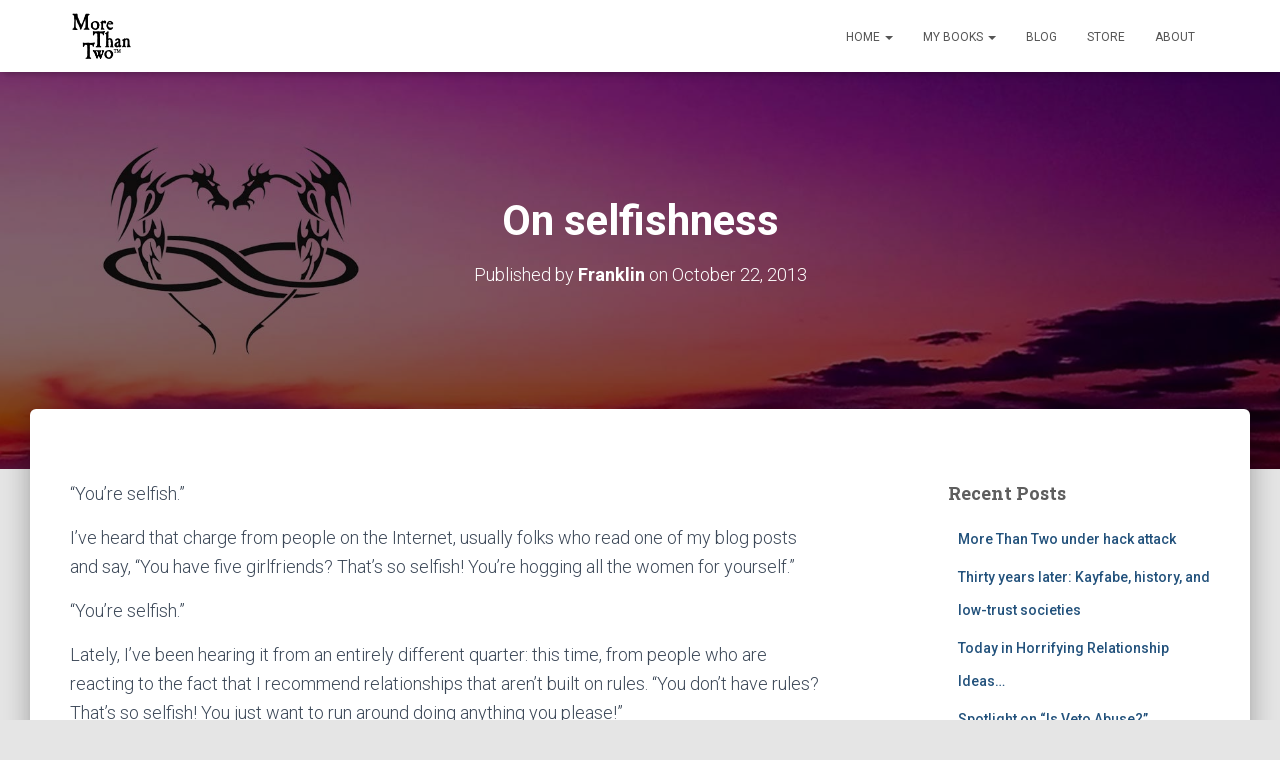

--- FILE ---
content_type: text/html; charset=UTF-8
request_url: https://www.morethantwo.com/blog/2013/10/on-selfishness
body_size: 26381
content:
<!DOCTYPE html>
<html lang="en-US">

<head>
	<meta charset='UTF-8'>
	<meta name="viewport" content="width=device-width, initial-scale=1">
	<link rel="profile" href="http://gmpg.org/xfn/11">
			<link rel="pingback" href="https://www.morethantwo.com/blog/xmlrpc.php">
		<meta name='robots' content='index, follow, max-image-preview:large, max-snippet:-1, max-video-preview:-1' />

	<!-- This site is optimized with the Yoast SEO plugin v26.7 - https://yoast.com/wordpress/plugins/seo/ -->
	<title>On selfishness - More Than Two™</title>
	<link rel="canonical" href="https://www.morethantwo.com/blog/2013/10/on-selfishness" />
	<meta property="og:locale" content="en_US" />
	<meta property="og:type" content="article" />
	<meta property="og:title" content="On selfishness - More Than Two™" />
	<meta property="og:description" content="“You’re selfish.”  I’ve heard that charge from people on the Internet, usually folks who read one of my blog posts and say, “You have five girlfriends? That’s so selfish! You’re hogging all the women for yourself.”" />
	<meta property="og:url" content="https://www.morethantwo.com/blog/2013/10/on-selfishness" />
	<meta property="og:site_name" content="More Than Two™" />
	<meta property="article:publisher" content="https://www.facebook.com/franklinveaux" />
	<meta property="article:author" content="https://www.facebook.com/franklinveaux" />
	<meta property="article:published_time" content="2013-10-23T02:31:22+00:00" />
	<meta property="article:modified_time" content="2015-04-24T17:35:38+00:00" />
	<meta property="og:image" content="http://www.morethantwo.com/blog/wp-content/uploads/2013/10/oxygen_mask.gif" />
	<meta name="author" content="Franklin" />
	<meta name="twitter:card" content="summary_large_image" />
	<meta name="twitter:creator" content="@https://twitter.com/franklinveaux/" />
	<meta name="twitter:label1" content="Written by" />
	<meta name="twitter:data1" content="Franklin" />
	<meta name="twitter:label2" content="Est. reading time" />
	<meta name="twitter:data2" content="8 minutes" />
	<script type="application/ld+json" class="yoast-schema-graph">{"@context":"https://schema.org","@graph":[{"@type":"Article","@id":"https://www.morethantwo.com/blog/2013/10/on-selfishness#article","isPartOf":{"@id":"https://www.morethantwo.com/blog/2013/10/on-selfishness"},"author":{"name":"Franklin","@id":"https://www.morethantwo.com/blog/#/schema/person/d9df7f7aa8aa0270c62f40242ffcc798"},"headline":"On selfishness","datePublished":"2013-10-23T02:31:22+00:00","dateModified":"2015-04-24T17:35:38+00:00","mainEntityOfPage":{"@id":"https://www.morethantwo.com/blog/2013/10/on-selfishness"},"wordCount":1589,"commentCount":7,"publisher":{"@id":"https://www.morethantwo.com/blog/#/schema/person/d9df7f7aa8aa0270c62f40242ffcc798"},"image":{"@id":"https://www.morethantwo.com/blog/2013/10/on-selfishness#primaryimage"},"thumbnailUrl":"http://www.morethantwo.com/blog/wp-content/uploads/2013/10/oxygen_mask.gif","articleSection":["Ethics","Polyamory"],"inLanguage":"en-US","potentialAction":[{"@type":"CommentAction","name":"Comment","target":["https://www.morethantwo.com/blog/2013/10/on-selfishness#respond"]}]},{"@type":"WebPage","@id":"https://www.morethantwo.com/blog/2013/10/on-selfishness","url":"https://www.morethantwo.com/blog/2013/10/on-selfishness","name":"On selfishness - More Than Two™","isPartOf":{"@id":"https://www.morethantwo.com/blog/#website"},"primaryImageOfPage":{"@id":"https://www.morethantwo.com/blog/2013/10/on-selfishness#primaryimage"},"image":{"@id":"https://www.morethantwo.com/blog/2013/10/on-selfishness#primaryimage"},"thumbnailUrl":"http://www.morethantwo.com/blog/wp-content/uploads/2013/10/oxygen_mask.gif","datePublished":"2013-10-23T02:31:22+00:00","dateModified":"2015-04-24T17:35:38+00:00","breadcrumb":{"@id":"https://www.morethantwo.com/blog/2013/10/on-selfishness#breadcrumb"},"inLanguage":"en-US","potentialAction":[{"@type":"ReadAction","target":["https://www.morethantwo.com/blog/2013/10/on-selfishness"]}]},{"@type":"ImageObject","inLanguage":"en-US","@id":"https://www.morethantwo.com/blog/2013/10/on-selfishness#primaryimage","url":"https://www.morethantwo.com/blog/wp-content/uploads/2013/10/oxygen_mask.gif","contentUrl":"https://www.morethantwo.com/blog/wp-content/uploads/2013/10/oxygen_mask.gif","width":350,"height":351},{"@type":"BreadcrumbList","@id":"https://www.morethantwo.com/blog/2013/10/on-selfishness#breadcrumb","itemListElement":[{"@type":"ListItem","position":1,"name":"Home","item":"https://www.morethantwo.com/blog"},{"@type":"ListItem","position":2,"name":"On selfishness"}]},{"@type":"WebSite","@id":"https://www.morethantwo.com/blog/#website","url":"https://www.morethantwo.com/blog/","name":"More Than Two™","description":"Franklin Veaux’s polyamory blog","publisher":{"@id":"https://www.morethantwo.com/blog/#/schema/person/d9df7f7aa8aa0270c62f40242ffcc798"},"potentialAction":[{"@type":"SearchAction","target":{"@type":"EntryPoint","urlTemplate":"https://www.morethantwo.com/blog/?s={search_term_string}"},"query-input":{"@type":"PropertyValueSpecification","valueRequired":true,"valueName":"search_term_string"}}],"inLanguage":"en-US"},{"@type":["Person","Organization"],"@id":"https://www.morethantwo.com/blog/#/schema/person/d9df7f7aa8aa0270c62f40242ffcc798","name":"Franklin","image":{"@type":"ImageObject","inLanguage":"en-US","@id":"https://www.morethantwo.com/blog/#/schema/person/image/","url":"https://www.morethantwo.com/blog/wp-content/uploads/2020/05/franklin-about.jpg","contentUrl":"https://www.morethantwo.com/blog/wp-content/uploads/2020/05/franklin-about.jpg","width":200,"height":200,"caption":"Franklin"},"logo":{"@id":"https://www.morethantwo.com/blog/#/schema/person/image/"},"sameAs":["https://www.facebook.com/franklinveaux","https://www.instagram.com/franklinveaux/","https://x.com/https://twitter.com/franklinveaux/"]}]}</script>
	<!-- / Yoast SEO plugin. -->


<link rel='dns-prefetch' href='//secure.gravatar.com' />
<link rel='dns-prefetch' href='//stats.wp.com' />
<link rel='dns-prefetch' href='//fonts.googleapis.com' />
<link rel='dns-prefetch' href='//v0.wordpress.com' />
<link rel="alternate" type="application/rss+xml" title="More Than Two™ &raquo; Feed" href="https://www.morethantwo.com/blog/feed" />
<link rel="alternate" type="application/rss+xml" title="More Than Two™ &raquo; Comments Feed" href="https://www.morethantwo.com/blog/comments/feed" />
<link rel="alternate" type="application/rss+xml" title="More Than Two™ &raquo; On selfishness Comments Feed" href="https://www.morethantwo.com/blog/2013/10/on-selfishness/feed" />
<link rel="alternate" title="oEmbed (JSON)" type="application/json+oembed" href="https://www.morethantwo.com/blog/wp-json/oembed/1.0/embed?url=https%3A%2F%2Fwww.morethantwo.com%2Fblog%2F2013%2F10%2Fon-selfishness" />
<link rel="alternate" title="oEmbed (XML)" type="text/xml+oembed" href="https://www.morethantwo.com/blog/wp-json/oembed/1.0/embed?url=https%3A%2F%2Fwww.morethantwo.com%2Fblog%2F2013%2F10%2Fon-selfishness&#038;format=xml" />
<style id='wp-img-auto-sizes-contain-inline-css' type='text/css'>
img:is([sizes=auto i],[sizes^="auto," i]){contain-intrinsic-size:3000px 1500px}
/*# sourceURL=wp-img-auto-sizes-contain-inline-css */
</style>
<style id='wp-emoji-styles-inline-css' type='text/css'>

	img.wp-smiley, img.emoji {
		display: inline !important;
		border: none !important;
		box-shadow: none !important;
		height: 1em !important;
		width: 1em !important;
		margin: 0 0.07em !important;
		vertical-align: -0.1em !important;
		background: none !important;
		padding: 0 !important;
	}
/*# sourceURL=wp-emoji-styles-inline-css */
</style>
<style id='wp-block-library-inline-css' type='text/css'>
:root{--wp-block-synced-color:#7a00df;--wp-block-synced-color--rgb:122,0,223;--wp-bound-block-color:var(--wp-block-synced-color);--wp-editor-canvas-background:#ddd;--wp-admin-theme-color:#007cba;--wp-admin-theme-color--rgb:0,124,186;--wp-admin-theme-color-darker-10:#006ba1;--wp-admin-theme-color-darker-10--rgb:0,107,160.5;--wp-admin-theme-color-darker-20:#005a87;--wp-admin-theme-color-darker-20--rgb:0,90,135;--wp-admin-border-width-focus:2px}@media (min-resolution:192dpi){:root{--wp-admin-border-width-focus:1.5px}}.wp-element-button{cursor:pointer}:root .has-very-light-gray-background-color{background-color:#eee}:root .has-very-dark-gray-background-color{background-color:#313131}:root .has-very-light-gray-color{color:#eee}:root .has-very-dark-gray-color{color:#313131}:root .has-vivid-green-cyan-to-vivid-cyan-blue-gradient-background{background:linear-gradient(135deg,#00d084,#0693e3)}:root .has-purple-crush-gradient-background{background:linear-gradient(135deg,#34e2e4,#4721fb 50%,#ab1dfe)}:root .has-hazy-dawn-gradient-background{background:linear-gradient(135deg,#faaca8,#dad0ec)}:root .has-subdued-olive-gradient-background{background:linear-gradient(135deg,#fafae1,#67a671)}:root .has-atomic-cream-gradient-background{background:linear-gradient(135deg,#fdd79a,#004a59)}:root .has-nightshade-gradient-background{background:linear-gradient(135deg,#330968,#31cdcf)}:root .has-midnight-gradient-background{background:linear-gradient(135deg,#020381,#2874fc)}:root{--wp--preset--font-size--normal:16px;--wp--preset--font-size--huge:42px}.has-regular-font-size{font-size:1em}.has-larger-font-size{font-size:2.625em}.has-normal-font-size{font-size:var(--wp--preset--font-size--normal)}.has-huge-font-size{font-size:var(--wp--preset--font-size--huge)}.has-text-align-center{text-align:center}.has-text-align-left{text-align:left}.has-text-align-right{text-align:right}.has-fit-text{white-space:nowrap!important}#end-resizable-editor-section{display:none}.aligncenter{clear:both}.items-justified-left{justify-content:flex-start}.items-justified-center{justify-content:center}.items-justified-right{justify-content:flex-end}.items-justified-space-between{justify-content:space-between}.screen-reader-text{border:0;clip-path:inset(50%);height:1px;margin:-1px;overflow:hidden;padding:0;position:absolute;width:1px;word-wrap:normal!important}.screen-reader-text:focus{background-color:#ddd;clip-path:none;color:#444;display:block;font-size:1em;height:auto;left:5px;line-height:normal;padding:15px 23px 14px;text-decoration:none;top:5px;width:auto;z-index:100000}html :where(.has-border-color){border-style:solid}html :where([style*=border-top-color]){border-top-style:solid}html :where([style*=border-right-color]){border-right-style:solid}html :where([style*=border-bottom-color]){border-bottom-style:solid}html :where([style*=border-left-color]){border-left-style:solid}html :where([style*=border-width]){border-style:solid}html :where([style*=border-top-width]){border-top-style:solid}html :where([style*=border-right-width]){border-right-style:solid}html :where([style*=border-bottom-width]){border-bottom-style:solid}html :where([style*=border-left-width]){border-left-style:solid}html :where(img[class*=wp-image-]){height:auto;max-width:100%}:where(figure){margin:0 0 1em}html :where(.is-position-sticky){--wp-admin--admin-bar--position-offset:var(--wp-admin--admin-bar--height,0px)}@media screen and (max-width:600px){html :where(.is-position-sticky){--wp-admin--admin-bar--position-offset:0px}}

/*# sourceURL=wp-block-library-inline-css */
</style><style id='wp-block-paragraph-inline-css' type='text/css'>
.is-small-text{font-size:.875em}.is-regular-text{font-size:1em}.is-large-text{font-size:2.25em}.is-larger-text{font-size:3em}.has-drop-cap:not(:focus):first-letter{float:left;font-size:8.4em;font-style:normal;font-weight:100;line-height:.68;margin:.05em .1em 0 0;text-transform:uppercase}body.rtl .has-drop-cap:not(:focus):first-letter{float:none;margin-left:.1em}p.has-drop-cap.has-background{overflow:hidden}:root :where(p.has-background){padding:1.25em 2.375em}:where(p.has-text-color:not(.has-link-color)) a{color:inherit}p.has-text-align-left[style*="writing-mode:vertical-lr"],p.has-text-align-right[style*="writing-mode:vertical-rl"]{rotate:180deg}
/*# sourceURL=https://www.morethantwo.com/blog/wp-includes/blocks/paragraph/style.min.css */
</style>
<style id='wp-block-quote-inline-css' type='text/css'>
.wp-block-quote{box-sizing:border-box;overflow-wrap:break-word}.wp-block-quote.is-large:where(:not(.is-style-plain)),.wp-block-quote.is-style-large:where(:not(.is-style-plain)){margin-bottom:1em;padding:0 1em}.wp-block-quote.is-large:where(:not(.is-style-plain)) p,.wp-block-quote.is-style-large:where(:not(.is-style-plain)) p{font-size:1.5em;font-style:italic;line-height:1.6}.wp-block-quote.is-large:where(:not(.is-style-plain)) cite,.wp-block-quote.is-large:where(:not(.is-style-plain)) footer,.wp-block-quote.is-style-large:where(:not(.is-style-plain)) cite,.wp-block-quote.is-style-large:where(:not(.is-style-plain)) footer{font-size:1.125em;text-align:right}.wp-block-quote>cite{display:block}
/*# sourceURL=https://www.morethantwo.com/blog/wp-includes/blocks/quote/style.min.css */
</style>
<style id='global-styles-inline-css' type='text/css'>
:root{--wp--preset--aspect-ratio--square: 1;--wp--preset--aspect-ratio--4-3: 4/3;--wp--preset--aspect-ratio--3-4: 3/4;--wp--preset--aspect-ratio--3-2: 3/2;--wp--preset--aspect-ratio--2-3: 2/3;--wp--preset--aspect-ratio--16-9: 16/9;--wp--preset--aspect-ratio--9-16: 9/16;--wp--preset--color--black: #000000;--wp--preset--color--cyan-bluish-gray: #abb8c3;--wp--preset--color--white: #ffffff;--wp--preset--color--pale-pink: #f78da7;--wp--preset--color--vivid-red: #cf2e2e;--wp--preset--color--luminous-vivid-orange: #ff6900;--wp--preset--color--luminous-vivid-amber: #fcb900;--wp--preset--color--light-green-cyan: #7bdcb5;--wp--preset--color--vivid-green-cyan: #00d084;--wp--preset--color--pale-cyan-blue: #8ed1fc;--wp--preset--color--vivid-cyan-blue: #0693e3;--wp--preset--color--vivid-purple: #9b51e0;--wp--preset--color--accent: #e91e63;--wp--preset--color--background-color: #E5E5E5;--wp--preset--color--header-gradient: #a81d84;--wp--preset--gradient--vivid-cyan-blue-to-vivid-purple: linear-gradient(135deg,rgb(6,147,227) 0%,rgb(155,81,224) 100%);--wp--preset--gradient--light-green-cyan-to-vivid-green-cyan: linear-gradient(135deg,rgb(122,220,180) 0%,rgb(0,208,130) 100%);--wp--preset--gradient--luminous-vivid-amber-to-luminous-vivid-orange: linear-gradient(135deg,rgb(252,185,0) 0%,rgb(255,105,0) 100%);--wp--preset--gradient--luminous-vivid-orange-to-vivid-red: linear-gradient(135deg,rgb(255,105,0) 0%,rgb(207,46,46) 100%);--wp--preset--gradient--very-light-gray-to-cyan-bluish-gray: linear-gradient(135deg,rgb(238,238,238) 0%,rgb(169,184,195) 100%);--wp--preset--gradient--cool-to-warm-spectrum: linear-gradient(135deg,rgb(74,234,220) 0%,rgb(151,120,209) 20%,rgb(207,42,186) 40%,rgb(238,44,130) 60%,rgb(251,105,98) 80%,rgb(254,248,76) 100%);--wp--preset--gradient--blush-light-purple: linear-gradient(135deg,rgb(255,206,236) 0%,rgb(152,150,240) 100%);--wp--preset--gradient--blush-bordeaux: linear-gradient(135deg,rgb(254,205,165) 0%,rgb(254,45,45) 50%,rgb(107,0,62) 100%);--wp--preset--gradient--luminous-dusk: linear-gradient(135deg,rgb(255,203,112) 0%,rgb(199,81,192) 50%,rgb(65,88,208) 100%);--wp--preset--gradient--pale-ocean: linear-gradient(135deg,rgb(255,245,203) 0%,rgb(182,227,212) 50%,rgb(51,167,181) 100%);--wp--preset--gradient--electric-grass: linear-gradient(135deg,rgb(202,248,128) 0%,rgb(113,206,126) 100%);--wp--preset--gradient--midnight: linear-gradient(135deg,rgb(2,3,129) 0%,rgb(40,116,252) 100%);--wp--preset--font-size--small: 13px;--wp--preset--font-size--medium: 20px;--wp--preset--font-size--large: 36px;--wp--preset--font-size--x-large: 42px;--wp--preset--spacing--20: 0.44rem;--wp--preset--spacing--30: 0.67rem;--wp--preset--spacing--40: 1rem;--wp--preset--spacing--50: 1.5rem;--wp--preset--spacing--60: 2.25rem;--wp--preset--spacing--70: 3.38rem;--wp--preset--spacing--80: 5.06rem;--wp--preset--shadow--natural: 6px 6px 9px rgba(0, 0, 0, 0.2);--wp--preset--shadow--deep: 12px 12px 50px rgba(0, 0, 0, 0.4);--wp--preset--shadow--sharp: 6px 6px 0px rgba(0, 0, 0, 0.2);--wp--preset--shadow--outlined: 6px 6px 0px -3px rgb(255, 255, 255), 6px 6px rgb(0, 0, 0);--wp--preset--shadow--crisp: 6px 6px 0px rgb(0, 0, 0);}:root :where(.is-layout-flow) > :first-child{margin-block-start: 0;}:root :where(.is-layout-flow) > :last-child{margin-block-end: 0;}:root :where(.is-layout-flow) > *{margin-block-start: 24px;margin-block-end: 0;}:root :where(.is-layout-constrained) > :first-child{margin-block-start: 0;}:root :where(.is-layout-constrained) > :last-child{margin-block-end: 0;}:root :where(.is-layout-constrained) > *{margin-block-start: 24px;margin-block-end: 0;}:root :where(.is-layout-flex){gap: 24px;}:root :where(.is-layout-grid){gap: 24px;}body .is-layout-flex{display: flex;}.is-layout-flex{flex-wrap: wrap;align-items: center;}.is-layout-flex > :is(*, div){margin: 0;}body .is-layout-grid{display: grid;}.is-layout-grid > :is(*, div){margin: 0;}.has-black-color{color: var(--wp--preset--color--black) !important;}.has-cyan-bluish-gray-color{color: var(--wp--preset--color--cyan-bluish-gray) !important;}.has-white-color{color: var(--wp--preset--color--white) !important;}.has-pale-pink-color{color: var(--wp--preset--color--pale-pink) !important;}.has-vivid-red-color{color: var(--wp--preset--color--vivid-red) !important;}.has-luminous-vivid-orange-color{color: var(--wp--preset--color--luminous-vivid-orange) !important;}.has-luminous-vivid-amber-color{color: var(--wp--preset--color--luminous-vivid-amber) !important;}.has-light-green-cyan-color{color: var(--wp--preset--color--light-green-cyan) !important;}.has-vivid-green-cyan-color{color: var(--wp--preset--color--vivid-green-cyan) !important;}.has-pale-cyan-blue-color{color: var(--wp--preset--color--pale-cyan-blue) !important;}.has-vivid-cyan-blue-color{color: var(--wp--preset--color--vivid-cyan-blue) !important;}.has-vivid-purple-color{color: var(--wp--preset--color--vivid-purple) !important;}.has-accent-color{color: var(--wp--preset--color--accent) !important;}.has-background-color-color{color: var(--wp--preset--color--background-color) !important;}.has-header-gradient-color{color: var(--wp--preset--color--header-gradient) !important;}.has-black-background-color{background-color: var(--wp--preset--color--black) !important;}.has-cyan-bluish-gray-background-color{background-color: var(--wp--preset--color--cyan-bluish-gray) !important;}.has-white-background-color{background-color: var(--wp--preset--color--white) !important;}.has-pale-pink-background-color{background-color: var(--wp--preset--color--pale-pink) !important;}.has-vivid-red-background-color{background-color: var(--wp--preset--color--vivid-red) !important;}.has-luminous-vivid-orange-background-color{background-color: var(--wp--preset--color--luminous-vivid-orange) !important;}.has-luminous-vivid-amber-background-color{background-color: var(--wp--preset--color--luminous-vivid-amber) !important;}.has-light-green-cyan-background-color{background-color: var(--wp--preset--color--light-green-cyan) !important;}.has-vivid-green-cyan-background-color{background-color: var(--wp--preset--color--vivid-green-cyan) !important;}.has-pale-cyan-blue-background-color{background-color: var(--wp--preset--color--pale-cyan-blue) !important;}.has-vivid-cyan-blue-background-color{background-color: var(--wp--preset--color--vivid-cyan-blue) !important;}.has-vivid-purple-background-color{background-color: var(--wp--preset--color--vivid-purple) !important;}.has-accent-background-color{background-color: var(--wp--preset--color--accent) !important;}.has-background-color-background-color{background-color: var(--wp--preset--color--background-color) !important;}.has-header-gradient-background-color{background-color: var(--wp--preset--color--header-gradient) !important;}.has-black-border-color{border-color: var(--wp--preset--color--black) !important;}.has-cyan-bluish-gray-border-color{border-color: var(--wp--preset--color--cyan-bluish-gray) !important;}.has-white-border-color{border-color: var(--wp--preset--color--white) !important;}.has-pale-pink-border-color{border-color: var(--wp--preset--color--pale-pink) !important;}.has-vivid-red-border-color{border-color: var(--wp--preset--color--vivid-red) !important;}.has-luminous-vivid-orange-border-color{border-color: var(--wp--preset--color--luminous-vivid-orange) !important;}.has-luminous-vivid-amber-border-color{border-color: var(--wp--preset--color--luminous-vivid-amber) !important;}.has-light-green-cyan-border-color{border-color: var(--wp--preset--color--light-green-cyan) !important;}.has-vivid-green-cyan-border-color{border-color: var(--wp--preset--color--vivid-green-cyan) !important;}.has-pale-cyan-blue-border-color{border-color: var(--wp--preset--color--pale-cyan-blue) !important;}.has-vivid-cyan-blue-border-color{border-color: var(--wp--preset--color--vivid-cyan-blue) !important;}.has-vivid-purple-border-color{border-color: var(--wp--preset--color--vivid-purple) !important;}.has-accent-border-color{border-color: var(--wp--preset--color--accent) !important;}.has-background-color-border-color{border-color: var(--wp--preset--color--background-color) !important;}.has-header-gradient-border-color{border-color: var(--wp--preset--color--header-gradient) !important;}.has-vivid-cyan-blue-to-vivid-purple-gradient-background{background: var(--wp--preset--gradient--vivid-cyan-blue-to-vivid-purple) !important;}.has-light-green-cyan-to-vivid-green-cyan-gradient-background{background: var(--wp--preset--gradient--light-green-cyan-to-vivid-green-cyan) !important;}.has-luminous-vivid-amber-to-luminous-vivid-orange-gradient-background{background: var(--wp--preset--gradient--luminous-vivid-amber-to-luminous-vivid-orange) !important;}.has-luminous-vivid-orange-to-vivid-red-gradient-background{background: var(--wp--preset--gradient--luminous-vivid-orange-to-vivid-red) !important;}.has-very-light-gray-to-cyan-bluish-gray-gradient-background{background: var(--wp--preset--gradient--very-light-gray-to-cyan-bluish-gray) !important;}.has-cool-to-warm-spectrum-gradient-background{background: var(--wp--preset--gradient--cool-to-warm-spectrum) !important;}.has-blush-light-purple-gradient-background{background: var(--wp--preset--gradient--blush-light-purple) !important;}.has-blush-bordeaux-gradient-background{background: var(--wp--preset--gradient--blush-bordeaux) !important;}.has-luminous-dusk-gradient-background{background: var(--wp--preset--gradient--luminous-dusk) !important;}.has-pale-ocean-gradient-background{background: var(--wp--preset--gradient--pale-ocean) !important;}.has-electric-grass-gradient-background{background: var(--wp--preset--gradient--electric-grass) !important;}.has-midnight-gradient-background{background: var(--wp--preset--gradient--midnight) !important;}.has-small-font-size{font-size: var(--wp--preset--font-size--small) !important;}.has-medium-font-size{font-size: var(--wp--preset--font-size--medium) !important;}.has-large-font-size{font-size: var(--wp--preset--font-size--large) !important;}.has-x-large-font-size{font-size: var(--wp--preset--font-size--x-large) !important;}
/*# sourceURL=global-styles-inline-css */
</style>

<style id='classic-theme-styles-inline-css' type='text/css'>
/*! This file is auto-generated */
.wp-block-button__link{color:#fff;background-color:#32373c;border-radius:9999px;box-shadow:none;text-decoration:none;padding:calc(.667em + 2px) calc(1.333em + 2px);font-size:1.125em}.wp-block-file__button{background:#32373c;color:#fff;text-decoration:none}
/*# sourceURL=/wp-includes/css/classic-themes.min.css */
</style>
<link rel="stylesheet" href="https://www.morethantwo.com/blog/wp-content/cache/minify/f7303.css" media="all" />





<style id='hestia_style-inline-css' type='text/css'>
.footer-big .footer-menu li a[href*="facebook.com"],.footer-big .footer-menu li a[href*="twitter.com"],.footer-big .footer-menu li a:is( [href*="://x.com"],[href*="://www.x.com"]),.footer-big .footer-menu li a[href*="pinterest.com"],.footer-big .footer-menu li a[href*="google.com"],.footer-big .footer-menu li a[href*="linkedin.com"],.footer-big .footer-menu li a[href*="dribbble.com"],.footer-big .footer-menu li a[href*="github.com"],.footer-big .footer-menu li a[href*="youtube.com"],.footer-big .footer-menu li a[href*="instagram.com"],.footer-big .footer-menu li a[href*="reddit.com"],.footer-big .footer-menu li a[href*="tumblr.com"],.footer-big .footer-menu li a[href*="behance.com"],.footer-big .footer-menu li a[href*="snapchat.com"],.footer-big .footer-menu li a[href*="deviantart.com"],.footer-big .footer-menu li a[href*="vimeo.com"]{color:transparent;font-size:0;padding:10px}.footer-big .footer-menu li a[href*="facebook.com"]:hover,.footer-big .footer-menu li a[href*="twitter.com"]:hover,.footer-big .footer-menu li a[href*="pinterest.com"]:hover,.footer-big .footer-menu li a[href*="google.com"]:hover,.footer-big .footer-menu li a[href*="linkedin.com"]:hover,.footer-big .footer-menu li a[href*="dribbble.com"]:hover,.footer-big .footer-menu li a[href*="github.com"]:hover,.footer-big .footer-menu li a[href*="youtube.com"]:hover,.footer-big .footer-menu li a[href*="instagram.com"]:hover,.footer-big .footer-menu li a[href*="reddit.com"]:hover,.footer-big .footer-menu li a[href*="tumblr.com"]:hover,.footer-big .footer-menu li a[href*="behance.com"]:hover,.footer-big .footer-menu li a[href*="snapchat.com"]:hover,.footer-big .footer-menu li a[href*="deviantart.com"]:hover,.footer-big .footer-menu li a[href*="vimeo.com"]:hover,.footer-big .footer-menu li a:is( [href*="://x.com"],[href*="://www.x.com"]):hover{opacity:1 !important}.footer-big .footer-menu li a[href*="facebook.com"]:hover:before{color:#3b5998}.footer-big .footer-menu li a[href*="twitter.com"]:hover:before{color:#000}.footer-big .footer-menu li a[href*="pinterest.com"]:hover:before{color:#cc2127}.footer-big .footer-menu li a[href*="google.com"]:hover:before{color:#dd4b39}.footer-big .footer-menu li a[href*="linkedin.com"]:hover:before{color:#0976b4}.footer-big .footer-menu li a[href*="dribbble.com"]:hover:before{color:#ea4c89}.footer-big .footer-menu li a[href*="github.com"]:hover:before{color:#000}.footer-big .footer-menu li a[href*="youtube.com"]:hover:before{color:#e52d27}.footer-big .footer-menu li a[href*="instagram.com"]:hover:before{color:#125688}.footer-big .footer-menu li a[href*="reddit.com"]:hover:before{color:#ff4500}.footer-big .footer-menu li a[href*="tumblr.com"]:hover:before{color:#35465c}.footer-big .footer-menu li a[href*="behance.com"]:hover:before{color:#1769ff}.footer-big .footer-menu li a[href*="snapchat.com"]:hover:before{color:#fffc00}.footer-big .footer-menu li a[href*="deviantart.com"]:hover:before{color:#05cc47}.footer-big .footer-menu li a[href*="vimeo.com"]:hover:before{color:#1ab7ea}.footer-big .footer-menu li a:is( [href*="://x.com"],[href*="://www.x.com"]):hover:before{color:#000}.footer-big .footer-menu li a[href*="facebook.com"]:before,.footer-big .footer-menu li a[href*="twitter.com"]:before,.footer-big .footer-menu li a[href*="pinterest.com"]:before,.footer-big .footer-menu li a[href*="google.com"]:before,.footer-big .footer-menu li a[href*="linkedin.com"]:before,.footer-big .footer-menu li a[href*="dribbble.com"]:before,.footer-big .footer-menu li a[href*="github.com"]:before,.footer-big .footer-menu li a[href*="youtube.com"]:before,.footer-big .footer-menu li a[href*="instagram.com"]:before,.footer-big .footer-menu li a[href*="reddit.com"]:before,.footer-big .footer-menu li a[href*="tumblr.com"]:before,.footer-big .footer-menu li a[href*="behance.com"]:before,.footer-big .footer-menu li a[href*="snapchat.com"]:before,.footer-big .footer-menu li a[href*="deviantart.com"]:before,.footer-big .footer-menu li a[href*="vimeo.com"]:before,.footer-big .footer-menu li a:is( [href*="://x.com"],[href*="://www.x.com"]):before{font-family:"Font Awesome 5 Brands";font-weight:900;color:#3c4858;font-size:16px}.footer-black .footer-menu li a[href*="facebook.com"]:before,.footer-black .footer-menu li a[href*="twitter.com"]:before,.footer-black .footer-menu li a[href*="pinterest.com"]:before,.footer-black .footer-menu li a[href*="google.com"]:before,.footer-black .footer-menu li a[href*="linkedin.com"]:before,.footer-black .footer-menu li a[href*="dribbble.com"]:before,.footer-black .footer-menu li a[href*="github.com"]:before,.footer-black .footer-menu li a[href*="youtube.com"]:before,.footer-black .footer-menu li a[href*="instagram.com"]:before,.footer-black .footer-menu li a[href*="reddit.com"]:before,.footer-black .footer-menu li a[href*="tumblr.com"]:before,.footer-black .footer-menu li a[href*="behance.com"]:before,.footer-black .footer-menu li a[href*="snapchat.com"]:before,.footer-black .footer-menu li a[href*="deviantart.com"]:before,.footer-black .footer-menu li a[href*="vimeo.com"]:before,.footer-big .footer-menu li a:is( [href*="://x.com"],[href*="://www.x.com"]):before{color:#fff}.footer-big .footer-menu li a[href*="facebook.com"]:before{content:"\f39e"}.footer-big .footer-menu li a[href*="twitter.com"]:before{content:"\f099"}.footer-big .footer-menu li a[href*="pinterest.com"]:before{content:"\f231"}.footer-big .footer-menu li a[href*="google.com"]:before{content:"\f1a0"}.footer-big .footer-menu li a[href*="linkedin.com"]:before{content:"\f0e1"}.footer-big .footer-menu li a[href*="dribbble.com"]:before{content:"\f17d"}.footer-big .footer-menu li a[href*="github.com"]:before{content:"\f09b"}.footer-big .footer-menu li a[href*="youtube.com"]:before{content:"\f167"}.footer-big .footer-menu li a[href*="instagram.com"]:before{content:"\f16d"}.footer-big .footer-menu li a[href*="reddit.com"]:before{content:"\f281"}.footer-big .footer-menu li a[href*="tumblr.com"]:before{content:"\f173"}.footer-big .footer-menu li a[href*="behance.com"]:before{content:"\f1b4"}.footer-big .footer-menu li a[href*="snapchat.com"]:before{content:"\f2ab"}.footer-big .footer-menu li a[href*="deviantart.com"]:before{content:"\f1bd"}.footer-big .footer-menu li a[href*="vimeo.com"]:before{content:"\f27d"}.footer-big .footer-menu li a:is( [href*="://x.com"],[href*="://www.x.com"]):before{content:"\e61b"}
.hestia-top-bar,.hestia-top-bar .widget.widget_shopping_cart .cart_list{background-color:#363537}.hestia-top-bar .widget .label-floating input[type=search]:-webkit-autofill{-webkit-box-shadow:inset 0 0 0 9999px #363537}.hestia-top-bar,.hestia-top-bar .widget .label-floating input[type=search],.hestia-top-bar .widget.widget_search form.form-group:before,.hestia-top-bar .widget.widget_product_search form.form-group:before,.hestia-top-bar .widget.widget_shopping_cart:before{color:#fff}.hestia-top-bar .widget .label-floating input[type=search]{-webkit-text-fill-color:#fff !important}.hestia-top-bar div.widget.widget_shopping_cart:before,.hestia-top-bar .widget.widget_product_search form.form-group:before,.hestia-top-bar .widget.widget_search form.form-group:before{background-color:#fff}.hestia-top-bar a,.hestia-top-bar .top-bar-nav li a{color:#fff}.hestia-top-bar ul li a[href*="mailto:"]:before,.hestia-top-bar ul li a[href*="tel:"]:before{background-color:#fff}.hestia-top-bar a:hover,.hestia-top-bar .top-bar-nav li a:hover{color:#eee}.hestia-top-bar ul li:hover a[href*="mailto:"]:before,.hestia-top-bar ul li:hover a[href*="tel:"]:before{background-color:#eee}
footer.footer.footer-black{background:#323437}footer.footer.footer-black.footer-big{color:#fff}footer.footer.footer-black a{color:#fff}footer.footer.footer-black hr{border-color:#5e5e5e}.footer-big p,.widget,.widget code,.widget pre{color:#5e5e5e}
:root{--hestia-primary-color:#e91e63}a,.navbar .dropdown-menu li:hover>a,.navbar .dropdown-menu li:focus>a,.navbar .dropdown-menu li:active>a,.navbar .navbar-nav>li .dropdown-menu li:hover>a,body:not(.home) .navbar-default .navbar-nav>.active:not(.btn)>a,body:not(.home) .navbar-default .navbar-nav>.active:not(.btn)>a:hover,body:not(.home) .navbar-default .navbar-nav>.active:not(.btn)>a:focus,a:hover,.card-blog a.moretag:hover,.card-blog a.more-link:hover,.widget a:hover,.has-text-color.has-accent-color,p.has-text-color a{color:#e91e63}.svg-text-color{fill:#e91e63}.pagination span.current,.pagination span.current:focus,.pagination span.current:hover{border-color:#e91e63}button,button:hover,.woocommerce .track_order button[type="submit"],.woocommerce .track_order button[type="submit"]:hover,div.wpforms-container .wpforms-form button[type=submit].wpforms-submit,div.wpforms-container .wpforms-form button[type=submit].wpforms-submit:hover,input[type="button"],input[type="button"]:hover,input[type="submit"],input[type="submit"]:hover,input#searchsubmit,.pagination span.current,.pagination span.current:focus,.pagination span.current:hover,.btn.btn-primary,.btn.btn-primary:link,.btn.btn-primary:hover,.btn.btn-primary:focus,.btn.btn-primary:active,.btn.btn-primary.active,.btn.btn-primary.active:focus,.btn.btn-primary.active:hover,.btn.btn-primary:active:hover,.btn.btn-primary:active:focus,.btn.btn-primary:active:hover,.hestia-sidebar-open.btn.btn-rose,.hestia-sidebar-close.btn.btn-rose,.hestia-sidebar-open.btn.btn-rose:hover,.hestia-sidebar-close.btn.btn-rose:hover,.hestia-sidebar-open.btn.btn-rose:focus,.hestia-sidebar-close.btn.btn-rose:focus,.label.label-primary,.hestia-work .portfolio-item:nth-child(6n+1) .label,.nav-cart .nav-cart-content .widget .buttons .button,.has-accent-background-color[class*="has-background"]{background-color:#e91e63}@media(max-width:768px){.navbar-default .navbar-nav>li>a:hover,.navbar-default .navbar-nav>li>a:focus,.navbar .navbar-nav .dropdown .dropdown-menu li a:hover,.navbar .navbar-nav .dropdown .dropdown-menu li a:focus,.navbar button.navbar-toggle:hover,.navbar .navbar-nav li:hover>a i{color:#e91e63}}body:not(.woocommerce-page) button:not([class^="fl-"]):not(.hestia-scroll-to-top):not(.navbar-toggle):not(.close),body:not(.woocommerce-page) .button:not([class^="fl-"]):not(hestia-scroll-to-top):not(.navbar-toggle):not(.add_to_cart_button):not(.product_type_grouped):not(.product_type_external),div.wpforms-container .wpforms-form button[type=submit].wpforms-submit,input[type="submit"],input[type="button"],.btn.btn-primary,.widget_product_search button[type="submit"],.hestia-sidebar-open.btn.btn-rose,.hestia-sidebar-close.btn.btn-rose,.everest-forms button[type=submit].everest-forms-submit-button{-webkit-box-shadow:0 2px 2px 0 rgba(233,30,99,0.14),0 3px 1px -2px rgba(233,30,99,0.2),0 1px 5px 0 rgba(233,30,99,0.12);box-shadow:0 2px 2px 0 rgba(233,30,99,0.14),0 3px 1px -2px rgba(233,30,99,0.2),0 1px 5px 0 rgba(233,30,99,0.12)}.card .header-primary,.card .content-primary,.everest-forms button[type=submit].everest-forms-submit-button{background:#e91e63}body:not(.woocommerce-page) .button:not([class^="fl-"]):not(.hestia-scroll-to-top):not(.navbar-toggle):not(.add_to_cart_button):hover,body:not(.woocommerce-page) button:not([class^="fl-"]):not(.hestia-scroll-to-top):not(.navbar-toggle):not(.close):hover,div.wpforms-container .wpforms-form button[type=submit].wpforms-submit:hover,input[type="submit"]:hover,input[type="button"]:hover,input#searchsubmit:hover,.widget_product_search button[type="submit"]:hover,.pagination span.current,.btn.btn-primary:hover,.btn.btn-primary:focus,.btn.btn-primary:active,.btn.btn-primary.active,.btn.btn-primary:active:focus,.btn.btn-primary:active:hover,.hestia-sidebar-open.btn.btn-rose:hover,.hestia-sidebar-close.btn.btn-rose:hover,.pagination span.current:hover,.everest-forms button[type=submit].everest-forms-submit-button:hover,.everest-forms button[type=submit].everest-forms-submit-button:focus,.everest-forms button[type=submit].everest-forms-submit-button:active{-webkit-box-shadow:0 14px 26px -12px rgba(233,30,99,0.42),0 4px 23px 0 rgba(0,0,0,0.12),0 8px 10px -5px rgba(233,30,99,0.2);box-shadow:0 14px 26px -12px rgba(233,30,99,0.42),0 4px 23px 0 rgba(0,0,0,0.12),0 8px 10px -5px rgba(233,30,99,0.2);color:#fff}.form-group.is-focused .form-control{background-image:-webkit-gradient(linear,left top,left bottom,from(#e91e63),to(#e91e63)),-webkit-gradient(linear,left top,left bottom,from(#d2d2d2),to(#d2d2d2));background-image:-webkit-linear-gradient(linear,left top,left bottom,from(#e91e63),to(#e91e63)),-webkit-linear-gradient(linear,left top,left bottom,from(#d2d2d2),to(#d2d2d2));background-image:linear-gradient(linear,left top,left bottom,from(#e91e63),to(#e91e63)),linear-gradient(linear,left top,left bottom,from(#d2d2d2),to(#d2d2d2))}.navbar:not(.navbar-transparent) li:not(.btn):hover>a,.navbar li.on-section:not(.btn)>a,.navbar.full-screen-menu.navbar-transparent li:not(.btn):hover>a,.navbar.full-screen-menu .navbar-toggle:hover,.navbar:not(.navbar-transparent) .nav-cart:hover,.navbar:not(.navbar-transparent) .hestia-toggle-search:hover{color:#e91e63}.header-filter-gradient{background:linear-gradient(45deg,rgba(168,29,132,1) 0,rgb(234,57,111) 100%)}.has-text-color.has-header-gradient-color{color:#a81d84}.has-header-gradient-background-color[class*="has-background"]{background-color:#a81d84}.has-text-color.has-background-color-color{color:#E5E5E5}.has-background-color-background-color[class*="has-background"]{background-color:#E5E5E5}
.btn.btn-primary:not(.colored-button):not(.btn-left):not(.btn-right):not(.btn-just-icon):not(.menu-item),input[type="submit"]:not(.search-submit),body:not(.woocommerce-account) .woocommerce .button.woocommerce-Button,.woocommerce .product button.button,.woocommerce .product button.button.alt,.woocommerce .product #respond input#submit,.woocommerce-cart .blog-post .woocommerce .cart-collaterals .cart_totals .checkout-button,.woocommerce-checkout #payment #place_order,.woocommerce-account.woocommerce-page button.button,.woocommerce .track_order button[type="submit"],.nav-cart .nav-cart-content .widget .buttons .button,.woocommerce a.button.wc-backward,body.woocommerce .wccm-catalog-item a.button,body.woocommerce a.wccm-button.button,form.woocommerce-form-coupon button.button,div.wpforms-container .wpforms-form button[type=submit].wpforms-submit,div.woocommerce a.button.alt,div.woocommerce table.my_account_orders .button,.btn.colored-button,.btn.btn-left,.btn.btn-right,.btn:not(.colored-button):not(.btn-left):not(.btn-right):not(.btn-just-icon):not(.menu-item):not(.hestia-sidebar-open):not(.hestia-sidebar-close){padding-top:15px;padding-bottom:15px;padding-left:33px;padding-right:33px}
:root{--hestia-button-border-radius:3px}.btn.btn-primary:not(.colored-button):not(.btn-left):not(.btn-right):not(.btn-just-icon):not(.menu-item),input[type="submit"]:not(.search-submit),body:not(.woocommerce-account) .woocommerce .button.woocommerce-Button,.woocommerce .product button.button,.woocommerce .product button.button.alt,.woocommerce .product #respond input#submit,.woocommerce-cart .blog-post .woocommerce .cart-collaterals .cart_totals .checkout-button,.woocommerce-checkout #payment #place_order,.woocommerce-account.woocommerce-page button.button,.woocommerce .track_order button[type="submit"],.nav-cart .nav-cart-content .widget .buttons .button,.woocommerce a.button.wc-backward,body.woocommerce .wccm-catalog-item a.button,body.woocommerce a.wccm-button.button,form.woocommerce-form-coupon button.button,div.wpforms-container .wpforms-form button[type=submit].wpforms-submit,div.woocommerce a.button.alt,div.woocommerce table.my_account_orders .button,input[type="submit"].search-submit,.hestia-view-cart-wrapper .added_to_cart.wc-forward,.woocommerce-product-search button,.woocommerce-cart .actions .button,#secondary div[id^=woocommerce_price_filter] .button,.woocommerce div[id^=woocommerce_widget_cart].widget .buttons .button,.searchform input[type=submit],.searchform button,.search-form:not(.media-toolbar-primary) input[type=submit],.search-form:not(.media-toolbar-primary) button,.woocommerce-product-search input[type=submit],.btn.colored-button,.btn.btn-left,.btn.btn-right,.btn:not(.colored-button):not(.btn-left):not(.btn-right):not(.btn-just-icon):not(.menu-item):not(.hestia-sidebar-open):not(.hestia-sidebar-close){border-radius:3px}
@media(min-width:769px){.page-header.header-small .hestia-title,.page-header.header-small .title,h1.hestia-title.title-in-content,.main article.section .has-title-font-size{font-size:42px}}
@media( min-width:480px){}@media( min-width:768px){}.hestia-scroll-to-top{border-radius :50%;background-color:#999}.hestia-scroll-to-top:hover{background-color:#999}.hestia-scroll-to-top:hover svg,.hestia-scroll-to-top:hover p{color:#fff}.hestia-scroll-to-top svg,.hestia-scroll-to-top p{color:#fff}
/*# sourceURL=hestia_style-inline-css */
</style>
<link rel='stylesheet' id='hestia_fonts-css' href='https://fonts.googleapis.com/css?family=Roboto%3A300%2C400%2C500%2C700%7CRoboto+Slab%3A400%2C700&#038;subset=latin%2Clatin-ext&#038;ver=3.3.3' type='text/css' media='all' />
<link rel="stylesheet" href="https://www.morethantwo.com/blog/wp-content/cache/minify/5d818.css" media="all" />



<script src="https://www.morethantwo.com/blog/wp-content/cache/minify/2e925.js"></script>


<link rel="https://api.w.org/" href="https://www.morethantwo.com/blog/wp-json/" /><link rel="alternate" title="JSON" type="application/json" href="https://www.morethantwo.com/blog/wp-json/wp/v2/posts/914" /><link rel="EditURI" type="application/rsd+xml" title="RSD" href="https://www.morethantwo.com/blog/xmlrpc.php?rsd" />

<link rel='shortlink' href='https://wp.me/p3GGqb-eK' />
<!-- Enter your scripts here -->	<style>img#wpstats{display:none}</style>
		<style>.mc4wp-checkbox-wp-comment-form{clear:both;width:auto;display:block;position:static}.mc4wp-checkbox-wp-comment-form input{float:none;vertical-align:middle;-webkit-appearance:checkbox;width:auto;max-width:21px;margin:0 6px 0 0;padding:0;position:static;display:inline-block!important}.mc4wp-checkbox-wp-comment-form label{float:none;cursor:pointer;width:auto;margin:0 0 16px;display:block;position:static}</style><link rel="icon" href="https://www.morethantwo.com/blog/wp-content/uploads/2023/08/logo@2x-50x50.png" sizes="32x32" />
<link rel="icon" href="https://www.morethantwo.com/blog/wp-content/uploads/2023/08/logo@2x.png" sizes="192x192" />
<link rel="apple-touch-icon" href="https://www.morethantwo.com/blog/wp-content/uploads/2023/08/logo@2x.png" />
<meta name="msapplication-TileImage" content="https://www.morethantwo.com/blog/wp-content/uploads/2023/08/logo@2x.png" />
<link rel="stylesheet" href="https://www.morethantwo.com/blog/wp-content/cache/minify/c54bd.css" media="all" />

</head>

<body class="wp-singular post-template-default single single-post postid-914 single-format-standard wp-custom-logo wp-theme-hestia blog-post header-layout-default">
		<div class="wrapper post-914 post type-post status-publish format-standard hentry category-ethics-2 category-polyamory-2 default ">
		<header class="header ">
			<div style="display: none"></div>		<nav class="navbar navbar-default  hestia_left navbar-not-transparent navbar-fixed-top">
						<div class="container">
						<div class="navbar-header">
			<div class="title-logo-wrapper">
				<a class="navbar-brand" href="https://www.morethantwo.com/blog/"
						title="More Than Two™">
					<img  src="https://www.morethantwo.com/blog/wp-content/uploads/2023/08/logo@2x.png" alt="More Than Two™" width="250" height="200"></a>
			</div>
								<div class="navbar-toggle-wrapper">
						<button type="button" class="navbar-toggle" data-toggle="collapse" data-target="#main-navigation">
								<span class="icon-bar"></span><span class="icon-bar"></span><span class="icon-bar"></span>				<span class="sr-only">Toggle Navigation</span>
			</button>
					</div>
				</div>
		<div id="main-navigation" class="collapse navbar-collapse"><ul id="menu-top-nav" class="nav navbar-nav"><li id="menu-item-3156" class="menu-item menu-item-type-custom menu-item-object-custom menu-item-has-children menu-item-3156 dropdown"><a title="Home" href="/" class="dropdown-toggle">Home <span class="caret-wrap"><span class="caret"><svg aria-hidden="true" focusable="false" data-prefix="fas" data-icon="chevron-down" class="svg-inline--fa fa-chevron-down fa-w-14" role="img" xmlns="http://www.w3.org/2000/svg" viewBox="0 0 448 512"><path d="M207.029 381.476L12.686 187.132c-9.373-9.373-9.373-24.569 0-33.941l22.667-22.667c9.357-9.357 24.522-9.375 33.901-.04L224 284.505l154.745-154.021c9.379-9.335 24.544-9.317 33.901.04l22.667 22.667c9.373 9.373 9.373 24.569 0 33.941L240.971 381.476c-9.373 9.372-24.569 9.372-33.942 0z"></path></svg></span></span></a>
<ul role="menu" class="dropdown-menu">
	<li id="menu-item-538" class="menu-item menu-item-type-custom menu-item-object-custom menu-item-538"><a title="FAQ" href="https://www.morethantwo.com/polyamory.html">FAQ</a></li>
	<li id="menu-item-3176" class="menu-item menu-item-type-custom menu-item-object-custom menu-item-3176"><a title="Polyamory Basics" href="https://www.morethantwo.com/polyamory-basics.html">Polyamory Basics</a></li>
	<li id="menu-item-3177" class="menu-item menu-item-type-custom menu-item-object-custom menu-item-3177"><a title="Principles for Good Relationships" href="https://www.morethantwo.com/principles-good-relationships.html">Principles for Good Relationships</a></li>
	<li id="menu-item-3178" class="menu-item menu-item-type-custom menu-item-object-custom menu-item-3178"><a title="Jealousy and Insecurity" href="https://www.morethantwo.com/jealousy-insecurity.html">Jealousy and Insecurity</a></li>
	<li id="menu-item-3179" class="menu-item menu-item-type-custom menu-item-object-custom menu-item-3179"><a title="Practical Tips" href="https://www.morethantwo.com/polyhowto.html">Practical Tips</a></li>
	<li id="menu-item-3180" class="menu-item menu-item-type-custom menu-item-object-custom menu-item-3180"><a title="Rules and Agreements" href="https://www.morethantwo.com/rules-agreements.html">Rules and Agreements</a></li>
	<li id="menu-item-3182" class="menu-item menu-item-type-custom menu-item-object-custom menu-item-3182"><a title="Poly/Mono Relationships" href="https://www.morethantwo.com/poly-mono.html">Poly/Mono Relationships</a></li>
	<li id="menu-item-3183" class="menu-item menu-item-type-custom menu-item-object-custom menu-item-3183"><a title="Hierarchy" href="https://www.morethantwo.com/polyconfigurations.html">Hierarchy</a></li>
	<li id="menu-item-3181" class="menu-item menu-item-type-custom menu-item-object-custom menu-item-3181"><a title="Poly and the Public" href="https://www.morethantwo.com/poly-public.html">Poly and the Public</a></li>
	<li id="menu-item-3184" class="menu-item menu-item-type-custom menu-item-object-custom menu-item-3184"><a title="References" href="https://www.morethantwo.com/reference.html">References</a></li>
</ul>
</li>
<li id="menu-item-3172" class="menu-item menu-item-type-custom menu-item-object-custom menu-item-has-children menu-item-3172 dropdown"><a title="My Books" href="https://www.morethantwo.com/polyamorybooks.html" class="dropdown-toggle">My Books <span class="caret-wrap"><span class="caret"><svg aria-hidden="true" focusable="false" data-prefix="fas" data-icon="chevron-down" class="svg-inline--fa fa-chevron-down fa-w-14" role="img" xmlns="http://www.w3.org/2000/svg" viewBox="0 0 448 512"><path d="M207.029 381.476L12.686 187.132c-9.373-9.373-9.373-24.569 0-33.941l22.667-22.667c9.357-9.357 24.522-9.375 33.901-.04L224 284.505l154.745-154.021c9.379-9.335 24.544-9.317 33.901.04l22.667 22.667c9.373 9.373 9.373 24.569 0 33.941L240.971 381.476c-9.373 9.372-24.569 9.372-33.942 0z"></path></svg></span></span></a>
<ul role="menu" class="dropdown-menu">
	<li id="menu-item-3173" class="menu-item menu-item-type-custom menu-item-object-custom menu-item-3173"><a title="More Than Two" href="https://www.morethantwo.com/more-than-two-polyamory-book.html">More Than Two</a></li>
	<li id="menu-item-3174" class="menu-item menu-item-type-custom menu-item-object-custom menu-item-3174"><a title="The Game Changer" href="https://www.morethantwo.com/the-game-changer.html">The Game Changer</a></li>
</ul>
</li>
<li id="menu-item-3309" class="menu-item menu-item-type-custom menu-item-object-custom menu-item-3309"><a title="Blog" href="https://morethantwo.com/blog">Blog</a></li>
<li id="menu-item-3175" class="menu-item menu-item-type-custom menu-item-object-custom menu-item-3175"><a title="Store" href="https://www.morethantwo.com/store.html">Store</a></li>
<li id="menu-item-3185" class="menu-item menu-item-type-custom menu-item-object-custom menu-item-3185"><a title="About" href="https://www.morethantwo.com/about.html">About</a></li>
</ul></div>			</div>
					</nav>
				</header>
<div id="primary" class="boxed-layout-header page-header header-small" data-parallax="active" ><div class="container"><div class="row"><div class="col-md-10 col-md-offset-1 text-center"><h1 class="hestia-title entry-title">On selfishness</h1><h4 class="author">Published by <a href="https://www.morethantwo.com/blog/author/franklin" class="vcard author"><strong class="fn">Franklin</strong></a> on <time class="entry-date published" datetime="2013-10-22T19:31:22-07:00" content="2013-10-22">October 22, 2013</time><time class="updated hestia-hidden" datetime="2015-04-24T10:35:38-07:00">October 22, 2013</time></h4></div></div></div><div class="header-filter" style="background-image: url(https://www.morethantwo.com/blog/wp-content/uploads/2023/08/blogbannerflip.jpg);"></div></div>
<div class="main  main-raised ">
	<div class="blog-post blog-post-wrapper">
		<div class="container">
			<article id="post-914" class="section section-text">
	<div class="row">
				<div class="col-md-8 single-post-container" data-layout="sidebar-right">

			<div class="single-post-wrap entry-content"><p dir="ltr">“You’re selfish.”</p>
<p>I’ve heard that charge from people on the Internet, usually folks who read one of my blog posts and say, “You have five girlfriends? That’s so selfish! You’re hogging all the women for yourself.”</p>
<p>“You’re selfish.”</p>
<p>Lately, I’ve been hearing it from an entirely different quarter: this time, from people who are reacting to the fact that I recommend relationships that aren’t built on rules. “You don’t have rules? That’s so selfish! You just want to run around doing anything you please!”</p>
<p>These accusations are a bit of a head-scratcher. There are two different directions I could take in writing about this. On the one hand, polyamory and a life without rules aren’t really selfish at all, and accusations of selfishness shine an interesting light on the conceptual frameworks we use to view the world. On the other hand, calling someone “selfish” is an effective shaming technique because we think of selfishness as an inherently, incontrovertibly bad thing, so it is difficult for someone accused of selfishness to say, “Well of course I am, and that’s good!” Accusations of “you’re selfish” are an attempt to provoke shame over perceived transgressions of some kind of social norm.</p>
<p>And then, when I sat down to write this, I thought: hey, why choose one? I’m poly! I’ll write about both.</p>
<p>Let’s start out by looking at the accusations themselves.</p>
<p>Is it selfish to have multiple partners? Is it selfish to construct relationships without rules?</p>
<p>Someone who looks at me and my sweeties might think, “Wow, this guy is taking all these women! He has five partners, and I only get one (or, perhaps, none at all)!” Someone who looks at my relationship structures might think, “Wow, this guy says his partners can’t put rules on him! He gets to do anything he wants!” And, from a certain narrow, through-a-keyhole viewpoint, that makes sense.</p>
<p>What both complaints miss is the idea that it’s not about me. Yes, I have five partners&#8230;and they all have other partners besides me! I’m not “hogging all the women”&#8211;far from it. If you shift the perspective off me and onto each of my sweeties, from their perspective I am one of several partners that they each have.</p>
<p>The same thing applies to the complaint about rules. When you shift the perspective off me and onto my sweeties, you see that I do not place rules on them. Each of my sweeties is free to make her own choices, without me telling her what to do&#8211;though we all negotiate around our needs. I place no restrictions on them because I am confident that, if I advocate for a need, my partners will choose to meet it. They’re with me because they want to be; if I express my needs, they will meet them because they want to.</p>
<p>In both cases, the complaint that I am being selfish focuses only on me. The person making the complaint is placing himself in my position and seeing the benefit to me from my relationship structures&#8230;without looking at the situation from the point of view of my partners, or examining the benefit to any of them.</p>
<p>Which is&#8211;dare I say it?&#8211;kind of a selfish perspective from which to make this complaint.</p>
<p>From a different perspective, one could argue that monogamy is selfish. After all, in a monogamous relationship, your partner is yours and yours alone. When you have a partner, that partner belongs to you; nobody else is allowed to touch.</p>
<p>And it could even be argued that rules-based relationships are selfish. The act of passing a rule, which for this purpose I mean as a restriction placed by one person on the behavior of another, is inherently selfish: when Alice passes a rule, she is attempting to get her needs met from Bob&#8211;the rules are not about Bob’s needs, or his other partners’ needs. I have never met anyone who says something like “Bob, honey, you have a new girlfriend? I would like to make sure your new girlfriend has her needs met, so I would like a rule that says you are required to spend the night with her at least once a week.”</p>
<p>No, in the real world, rules tend to look more like “I want to wake up beside you each morning, so you can’t spend the night with another lover.” Or “I want to preserve my sense of specialness, so you can’t take anyone else to our favorite restaurant.” Or “I want a sense of control over your other relationships, so I need to have a veto arrangement.” The common element of each of these rules&#8211;all three of which are, in my experience, quite common in poly relationships, is “I want.”</p>
<p>If you’re shaking your head and saying “Franklin, you asshole, are you saying every monogamous person or everyone who uses rules in their relationships is selfish? You bastard!”&#8230;hang on a second and let me explore the second part of this idea, which is that&#8230;</p>
<p>Selfishness is not (necessarily) a bad thing.</p>
<p>In its most basic sense, selfishness is a necessary part of any healthy relationship, or for that matter, any healthy life. We cannot set personal boundaries if we do not have a sense of motivated self-interest. We cannot care for others if we do not take care of ourselves.</p>
<p><a href="/wp-content/uploads/2013/10/oxygen_mask.gif"><img fetchpriority="high" decoding="async" class="aligncenter wp-image-352 size-full" src="http://www.morethantwo.com/blog/wp-content/uploads/2013/10/oxygen_mask.gif" alt="oxygen_mask" width="350" height="351" /></a></p>
<p>We make choices every day, especially in our relationship lives, for reasons that can legitimately be called “selfish.” We all, at least ideally, seek relationships that make our lives better: that make us happier, add value to our lives, bring out the best in us, fill our days with joy. We would likely consider an unfulfilling relationship that we remained in even though we gained nothing from it dysfunctional, even soul-destroying. At the end of the day, we make the choices we make because we hope to be better off by them.</p>
<p>That doesn’t mean we are, or should be, selfish in every moment of our day-to-day decisions. We may stay with a partner through rough times, or make choices that help support a partner but cost us something, because we are committed to the long-term success of that relationship. But we’re committed to the long-term success of that relationship because enlightened selfishness takes the long view.</p>
<p>And selfishness is not zero-sum. We tend to think of selfishness as gaining at other people’s expense, but in fact, when we commit to a relationship that promotes the growth and happiness of everyone involved, everyone wins! My partners are with me because being with me makes their lives better. I am with them because being with them makes my life better. We continue to invest in those relationships even when they’re difficult because we look at global, not local, maxima. I may choose to give up something I want today for the sake of my partner, knowing that I am in the relationship for the long haul, and it will bring me joy into the future.</p>
<p>I think most people would agree that a relationship in which we sacrifice our happiness for the sake of another person without any possible hope of happiness, now or in the future, is probably not a good relationship. I think we’d all agree that a relationship in which we damage ourselves without hope of positive outcome is not healthy. There is always an element of selfishness (or, perhaps, self-interest, though the distinction between the two is often subjective and depends on which way you’re peering through the keyhole) in any healthy relationship; on some level, we know it’s impossible to sacrifice our own happiness for someone else’s, and that someone who expects us to is being perhaps a bit sociopathic.</p>
<p>Yet we still use “you’re selfish!” as a go-to tool of shame and control. We use it, ironically, when we want someone else to do something different&#8211;in other words, when we’re being selfish.</p>
<p>Some selfishness is okay. That kind lets us set and protect our boundaries, advocate for our needs, and choose relationships that are positive and rewarding. Some selfishness is not okay. That kind seeks to gain at other people’s expense, to get what we need without considering the needs of others, to take rewards that are denied to other people.</p>
<p>There are those who say that people who do not believe in God are incapable of being moral. I see a parallel in the idea that those who have no rules are certain to stomp willy-nilly all over their partners. Both assume that it is only external structures, restrictions imposed on us from the outside, that prevent us from consuming everything around us in an orgy of destructive selfishness.</p>
<p dir="ltr">No, polyamory isn’t inherently selfish. Polyamorous relationships built without rules aren’t inherently selfish, either. But that’s not to say that being selfish would automatically make them bad. It is time, I think, that we stop using “you’re selfish!” to club people who do what we don’t want them to, and instead consider that relationships that benefit everyone involved, without providing for some people at the expense of others, are in fact the relationships we should strive for.</p>
<p dir="ltr">Even if someone else finds them “selfish.”</p>
<p dir="ltr"><em style="color: #666666;">Like what you&#8217;re reading on the More Than Two blog? Buy the book now at <a href="http://amzn.to/ReG10R" target="_blank">Amazon</a> or <a href="http://bit.ly/Vxd8OK" target="_blank">Powell&#8217;s</a>.</em><span style="color: #666666;"> </span></p>
<div class="sharedaddy sd-sharing-enabled"><div class="robots-nocontent sd-block sd-social sd-social-official sd-sharing"><div class="sd-content"><ul><li class="share-email"><a rel="nofollow noopener noreferrer"
				data-shared="sharing-email-914"
				class="share-email sd-button"
				href="mailto:?subject=%5BShared%20Post%5D%20On%20selfishness&#038;body=https%3A%2F%2Fwww.morethantwo.com%2Fblog%2F2013%2F10%2Fon-selfishness&#038;share=email"
				target="_blank"
				aria-labelledby="sharing-email-914"
				data-email-share-error-title="Do you have email set up?" data-email-share-error-text="If you&#039;re having problems sharing via email, you might not have email set up for your browser. You may need to create a new email yourself." data-email-share-nonce="53a386cb58" data-email-share-track-url="https://www.morethantwo.com/blog/2013/10/on-selfishness?share=email">
				<span id="sharing-email-914" hidden>Click to email a link to a friend (Opens in new window)</span>
				<span>Email</span>
			</a></li><li class="share-facebook"><div class="fb-share-button" data-href="https://www.morethantwo.com/blog/2013/10/on-selfishness" data-layout="button_count"></div></li><li class="share-reddit"><a rel="nofollow noopener noreferrer"
				data-shared="sharing-reddit-914"
				class="share-reddit sd-button"
				href="https://www.morethantwo.com/blog/2013/10/on-selfishness?share=reddit"
				target="_blank"
				aria-labelledby="sharing-reddit-914"
				>
				<span id="sharing-reddit-914" hidden>Click to share on Reddit (Opens in new window)</span>
				<span>Reddit</span>
			</a></li><li class="share-twitter"><a href="https://twitter.com/share" class="twitter-share-button" data-url="https://www.morethantwo.com/blog/2013/10/on-selfishness" data-text="On selfishness" data-via="MTTbook" >Tweet</a></li><li class="share-tumblr"><a class="tumblr-share-button" target="_blank" href="https://www.tumblr.com/share" data-title="On selfishness" data-content="https://www.morethantwo.com/blog/2013/10/on-selfishness" title="Share on Tumblr">Share on Tumblr</a></li><li class="share-pocket"><div class="pocket_button"><a href="https://getpocket.com/save" class="pocket-btn" data-lang="en" data-save-url="https://www.morethantwo.com/blog/2013/10/on-selfishness" data-pocket-count="horizontal" >Pocket</a></div></li><li class="share-end"></li></ul></div></div></div></div>
		<div class="section section-blog-info">
			<div class="row">
									<div class="col-md-6">
													<div class="entry-categories">Categories:								<span class="label label-primary"><a href="https://www.morethantwo.com/blog/category/ethics-2">Ethics</a></span><span class="label label-primary"><a href="https://www.morethantwo.com/blog/category/polyamory-2">Polyamory</a></span>							</div>
																	</div>
					
        <div class="col-md-6">
            <div class="entry-social">
                <a target="_blank" rel="tooltip"
                   data-original-title="Share on Facebook"
                   class="btn btn-just-icon btn-round btn-facebook"
                   href="https://www.facebook.com/sharer.php?u=https://www.morethantwo.com/blog/2013/10/on-selfishness">
                   <svg xmlns="http://www.w3.org/2000/svg" viewBox="0 0 320 512" width="20" height="17"><path fill="currentColor" d="M279.14 288l14.22-92.66h-88.91v-60.13c0-25.35 12.42-50.06 52.24-50.06h40.42V6.26S260.43 0 225.36 0c-73.22 0-121.08 44.38-121.08 124.72v70.62H22.89V288h81.39v224h100.17V288z"></path></svg>
                </a>
                
                <a target="_blank" rel="tooltip"
                   data-original-title="Share on X"
                   class="btn btn-just-icon btn-round btn-twitter"
                   href="https://x.com/share?url=https://www.morethantwo.com/blog/2013/10/on-selfishness&#038;text=On%20selfishness">
                   <svg width="20" height="17" viewBox="0 0 1200 1227" fill="none" xmlns="http://www.w3.org/2000/svg">
                   <path d="M714.163 519.284L1160.89 0H1055.03L667.137 450.887L357.328 0H0L468.492 681.821L0 1226.37H105.866L515.491 750.218L842.672 1226.37H1200L714.137 519.284H714.163ZM569.165 687.828L521.697 619.934L144.011 79.6944H306.615L611.412 515.685L658.88 583.579L1055.08 1150.3H892.476L569.165 687.854V687.828Z" fill="#FFFFFF"/>
                   </svg>

                </a>
                
                <a rel="tooltip"
                   data-original-title=" Share on Email"
                   class="btn btn-just-icon btn-round"
                   href="mailto:?subject=On%20selfishness&#038;body=https://www.morethantwo.com/blog/2013/10/on-selfishness">
                    <svg xmlns="http://www.w3.org/2000/svg" viewBox="0 0 512 512" width="20" height="17"><path fill="currentColor" d="M502.3 190.8c3.9-3.1 9.7-.2 9.7 4.7V400c0 26.5-21.5 48-48 48H48c-26.5 0-48-21.5-48-48V195.6c0-5 5.7-7.8 9.7-4.7 22.4 17.4 52.1 39.5 154.1 113.6 21.1 15.4 56.7 47.8 92.2 47.6 35.7.3 72-32.8 92.3-47.6 102-74.1 131.6-96.3 154-113.7zM256 320c23.2.4 56.6-29.2 73.4-41.4 132.7-96.3 142.8-104.7 173.4-128.7 5.8-4.5 9.2-11.5 9.2-18.9v-19c0-26.5-21.5-48-48-48H48C21.5 64 0 85.5 0 112v19c0 7.4 3.4 14.3 9.2 18.9 30.6 23.9 40.7 32.4 173.4 128.7 16.8 12.2 50.2 41.8 73.4 41.4z"></path></svg>
               </a>
            </div>
		</div>							</div>
			<hr>
			
<div id="comments" class="section section-comments">
	<div class="row">
		<div class="col-md-12">
			<div class="media-area">
				<h3 class="hestia-title text-center">
					7 Comments				</h3>
						<div class="comment even thread-even depth-1 parent media"				id="comment-125">
							<a class="pull-left" href=" ">
					<div class="comment-author avatar vcard">
						<img alt='' src='https://secure.gravatar.com/avatar/b2539cdfd73d7130ddd64c7eb4a66aeb82c259cba2ef5c7429b5e2c281fb2410?s=64&#038;d=mm&#038;r=g' srcset='https://secure.gravatar.com/avatar/b2539cdfd73d7130ddd64c7eb4a66aeb82c259cba2ef5c7429b5e2c281fb2410?s=128&#038;d=mm&#038;r=g 2x' class='avatar avatar-64 photo' height='64' width='64' decoding='async'/>					</div>
				</a>
						<div class="media-body">
				<h4 class="media-heading">
					Matthew					<small>
						&#183; October 22, 2013 at 8:58 pm					</small>
				</h4>
				<p>We tend to see our own needs as necessarily more important than other people&#8217;s needs. Selflessness means striving to correct for this distortion of reality, by trying to see the situation from other viewpoints in addition to our own. Sometimes it is not practical, most of the time it is not easy. Selfishness means not trying to do it at all.</p>
				<div class="media-footer">
					<a rel="nofollow" class="comment-reply-link" href="#comment-125" data-commentid="125" data-postid="914" data-belowelement="comment-125" data-respondelement="respond" data-replyto="Reply to Matthew" aria-label="Reply to Matthew"><svg class="svg-text-color" xmlns="http://www.w3.org/2000/svg" viewBox="0 0 512 512" width="12px" height="12px"><path d="M8.309 189.836L184.313 37.851C199.719 24.546 224 35.347 224 56.015v80.053c160.629 1.839 288 34.032 288 186.258 0 61.441-39.581 122.309-83.333 154.132-13.653 9.931-33.111-2.533-28.077-18.631 45.344-145.012-21.507-183.51-176.59-185.742V360c0 20.7-24.3 31.453-39.687 18.164l-176.004-152c-11.071-9.562-11.086-26.753 0-36.328z"></path></svg>
 Reply</a>				</div>
			</div>
		</div>
		<ul class="children">
		<div class="comment odd alt depth-2 parent media"				id="comment-33629">
							<a class="pull-left" href=" ">
					<div class="comment-author avatar vcard">
						<img alt='' src='https://secure.gravatar.com/avatar/5455f5e3b0f8556007e6e06cc054a5cddebc97cc11876316378aa2d2f2dd9e40?s=64&#038;d=mm&#038;r=g' srcset='https://secure.gravatar.com/avatar/5455f5e3b0f8556007e6e06cc054a5cddebc97cc11876316378aa2d2f2dd9e40?s=128&#038;d=mm&#038;r=g 2x' class='avatar avatar-64 photo' height='64' width='64' decoding='async'/>					</div>
				</a>
						<div class="media-body">
				<h4 class="media-heading">
					youreallterrible					<small>
						&#183; January 14, 2016 at 5:30 am					</small>
				</h4>
				<p>and that&#8217;s exactly what polyamory is<br />
not trying to have any sense of commitment or loyalty at all<br />
its about possession of someone else&#8217;s body, I&#8217;m a fucking vegan, I do more for bodily autonomy than any of you<br />
but rather its about sharing something unique and special with another human being, and nothing unique or special comes from acting out however you want, whenever you want, with whoever you want.</p>
<p>there is NOTHING WRONG with fucking WHOEVER you want to fuck and having all the fucking sex you want in the world<br />
but once you start making false pretenses toward a relationship while still maintaining the same behavior, you&#8217;re a fucking selfish piece of shit. the only reason to be in a &#8220;committed relationship&#8221; as a polyamorous individual, is because you want the PRIVILEGES of being in a relationship, without any of the actual commitment. it&#8217;s disgusting entitlement and its what is destroying our generation.</p>
<p>These polyamorous idiots are going to raise a generation of serial killers</p>
				<div class="media-footer">
					<a rel="nofollow" class="comment-reply-link" href="#comment-33629" data-commentid="33629" data-postid="914" data-belowelement="comment-33629" data-respondelement="respond" data-replyto="Reply to youreallterrible" aria-label="Reply to youreallterrible"><svg class="svg-text-color" xmlns="http://www.w3.org/2000/svg" viewBox="0 0 512 512" width="12px" height="12px"><path d="M8.309 189.836L184.313 37.851C199.719 24.546 224 35.347 224 56.015v80.053c160.629 1.839 288 34.032 288 186.258 0 61.441-39.581 122.309-83.333 154.132-13.653 9.931-33.111-2.533-28.077-18.631 45.344-145.012-21.507-183.51-176.59-185.742V360c0 20.7-24.3 31.453-39.687 18.164l-176.004-152c-11.071-9.562-11.086-26.753 0-36.328z"></path></svg>
 Reply</a>				</div>
			</div>
		</div>
		<ul class="children">
		<div class="comment even depth-3 media"				id="comment-37664">
							<a class="pull-left" href=" ">
					<div class="comment-author avatar vcard">
						<img alt='' src='https://secure.gravatar.com/avatar/ca51965fa585a11ed6c9f961edf1ae07be39b22ee5fcb100b37603367c1129e1?s=64&#038;d=mm&#038;r=g' srcset='https://secure.gravatar.com/avatar/ca51965fa585a11ed6c9f961edf1ae07be39b22ee5fcb100b37603367c1129e1?s=128&#038;d=mm&#038;r=g 2x' class='avatar avatar-64 photo' height='64' width='64' loading='lazy' decoding='async'/>					</div>
				</a>
						<div class="media-body">
				<h4 class="media-heading">
					PolyProud					<small>
						&#183; July 11, 2017 at 1:03 pm					</small>
				</h4>
				<p>Elitism obviously isnt dead.</p>
<p>Poly and proud</p>
				<div class="media-footer">
					<a rel="nofollow" class="comment-reply-link" href="#comment-37664" data-commentid="37664" data-postid="914" data-belowelement="comment-37664" data-respondelement="respond" data-replyto="Reply to PolyProud" aria-label="Reply to PolyProud"><svg class="svg-text-color" xmlns="http://www.w3.org/2000/svg" viewBox="0 0 512 512" width="12px" height="12px"><path d="M8.309 189.836L184.313 37.851C199.719 24.546 224 35.347 224 56.015v80.053c160.629 1.839 288 34.032 288 186.258 0 61.441-39.581 122.309-83.333 154.132-13.653 9.931-33.111-2.533-28.077-18.631 45.344-145.012-21.507-183.51-176.59-185.742V360c0 20.7-24.3 31.453-39.687 18.164l-176.004-152c-11.071-9.562-11.086-26.753 0-36.328z"></path></svg>
 Reply</a>				</div>
			</div>
		</div>
		</li><!-- #comment-## -->
</ul><!-- .children -->
</li><!-- #comment-## -->
</ul><!-- .children -->
</li><!-- #comment-## -->
		<div class="comment odd alt thread-odd thread-alt depth-1 media"				id="comment-126">
							<a class="pull-left" href=" ">
					<div class="comment-author avatar vcard">
						<img alt='' src='https://secure.gravatar.com/avatar/b501ac52036ef880c6ebf96f41083f1ee2546571b2b238fd70628fc56d2079a4?s=64&#038;d=mm&#038;r=g' srcset='https://secure.gravatar.com/avatar/b501ac52036ef880c6ebf96f41083f1ee2546571b2b238fd70628fc56d2079a4?s=128&#038;d=mm&#038;r=g 2x' class='avatar avatar-64 photo' height='64' width='64' loading='lazy' decoding='async'/>					</div>
				</a>
						<div class="media-body">
				<h4 class="media-heading">
					Shelly					<small>
						&#183; October 23, 2013 at 5:42 am					</small>
				</h4>
				<p>Thanks for addressing this &#8211; as you know, this is a bit of a hot button for me. Unfortunately, we tend to lob the term &#8220;selfish&#8221; at our partners or members of our social group when we don&#8217;t like what they are doing. It&#8217;s a powerful method of social shaming, which more often than not, just tends to shut down the ability of a person to identify and advocate for their needs. If I could banish the word from the interpersonal lexicon I would.</p>
<p>Before we can even begin to engage in healthy relationships, I think we need to look inside and understand our own needs and personal boundaries. In fact, I think we need to be doing this all of the time, and re-negotiating our relationships accordingly. Because, really, what is the alternative? Ignoring our needs and allowing our interpersonal interactions to violate our boundaries? Is this something to strive for? I believe understanding and advocating for your needs and your personal boundaries is critical to self esteem. And I believe that self esteem is critical for healthy relationships. I also think it&#8217;s critical for ongoing consent in a relationship</p>
<p>Persistent self sacrifice does not only harm the martyr. When we live in a state of persistent unhappiness, we often cease to be able to see the way we are harming others because we are spending all of our energy responding to our own pain. We drain the strength we need to support the people around us, and to support ourselves. Therefore, ironically, I think it is when we are trying so very hard to not be selfish, that we can actually be the most blindly cruel.</p>
<p>I have been trying very hard to reclaim the word selfish so it cannot be used against me. The more I embrace self care (&#8220;selfishness&#8221;), the stronger I become, the more flexible I become, and the better I am able to support those who touch my life. The more I sacrifice for others, the weaker I become, the more desperate I become, and the more I demand attendance to my increasingly critical needs (in other words, the more reactively and blindly selfish I become). </p>
<p>I want partners who are selfish, because I want to know that they know how to take care of themselves and that what they give me, they give with strength and full consent.</p>
				<div class="media-footer">
					<a rel="nofollow" class="comment-reply-link" href="#comment-126" data-commentid="126" data-postid="914" data-belowelement="comment-126" data-respondelement="respond" data-replyto="Reply to Shelly" aria-label="Reply to Shelly"><svg class="svg-text-color" xmlns="http://www.w3.org/2000/svg" viewBox="0 0 512 512" width="12px" height="12px"><path d="M8.309 189.836L184.313 37.851C199.719 24.546 224 35.347 224 56.015v80.053c160.629 1.839 288 34.032 288 186.258 0 61.441-39.581 122.309-83.333 154.132-13.653 9.931-33.111-2.533-28.077-18.631 45.344-145.012-21.507-183.51-176.59-185.742V360c0 20.7-24.3 31.453-39.687 18.164l-176.004-152c-11.071-9.562-11.086-26.753 0-36.328z"></path></svg>
 Reply</a>				</div>
			</div>
		</div>
		</li><!-- #comment-## -->
		<div class="comment even thread-even depth-1 media"				id="comment-128">
							<a class="pull-left" href=" ">
					<div class="comment-author avatar vcard">
						<img alt='' src='https://secure.gravatar.com/avatar/e37753946cbdeb2d3f8cde9fc36abaa3fd71310760295a8fa38da1a16e06b79e?s=64&#038;d=mm&#038;r=g' srcset='https://secure.gravatar.com/avatar/e37753946cbdeb2d3f8cde9fc36abaa3fd71310760295a8fa38da1a16e06b79e?s=128&#038;d=mm&#038;r=g 2x' class='avatar avatar-64 photo' height='64' width='64' loading='lazy' decoding='async'/>					</div>
				</a>
						<div class="media-body">
				<h4 class="media-heading">
					Kittenhasawhip					<small>
						&#183; December 6, 2013 at 6:27 am					</small>
				</h4>
				<p>I liked bits or your article, but some points seemed a little off. Your argument that monogamy is selfish can easily be applied to polyamony. People choose to be in a monogamous relationship with understanding that they will not &#8220;touch&#8221; anyone else. Because monogamous relationships are mutual, this understanding is, well, a two-way street, with expectations going both ways (similar to your rulelessness being a a two way street, non-expectations going both ways). So if a person does not want to meet that expectation, it&#8217;s on that person, and not the partner who has an expressed expectation of monogamy, to get out of the relationship. If this is an act of selfishness, one could argue that polyamory&#8217;s rulelessness is selfish in  similar regard &#8211; it requires that a potential partner either have no rules at all or else not be with a person who has expressed expectations of rulelessness. I think the major flaw in this argument resides in the idea that rulelessness is not an expectation or rule. Well, requiring that one have no rules establishing a relationship is, oddly enough, a limiting rule. </p>
<p>Here&#8217;s what I just wrote in a series of conditionals highlighting how your argument can be used against polyamory:  monogamy rules = expectations. If expectations not met, then rejected as partner. If threat of rejection as partner on basis of unmet expectations exists, then not really free to do whatever one likes. Similarly, Polyamorous rulelessness = expectations. If non-expectation not met, then rejected as partner. If threat of rejection as partner on basis of unmet expectations exist, then not really free to do whatever one likes in relationship. </p>
<p>I also think your description about &#8220;rule creation&#8221; in monogamous relationships is a little off and, again, can be applied to polyamorous relationships. Rulelessness is something you apply to yourself because you are polyamorous. You apply rulelessness to others as an expression of your own polyamory. Meaning, your application rulenessless to your sweeties is merely incidential, and doesn&#8217;t seem to come from a place of selflessness (ie taking other&#8217;s needs into consideration). Instead, as you mentioned, a person who needs such consideration is cut loose. Correct me if I&#8217;m wrong- I&#8217;m just going off of what you&#8217;ve written.</p>
<p>In my monogamous relationships, rule-creation is all about compromising your needs with the needs of others. Otherwise rules would be consistently broken and the other person&#8217;s needs would possibly not be addressed. That&#8217;s why I like monogamy &#8211; I grow quite a bit from it due to compromise (not so say polyamory doesn&#8217;t do this. It does, but in a completely different way). But, like polyamory, the implicit &#8220;rule,&#8221; that of expressing preference to limiting (in polyamory&#8217;s case, not limiting) the amount of partners in a relationship, is a shared, mutual rule that two people agree with when the relationship begins. Once again, if this is not a shared and mutual premise among one party, then that party shouldn&#8217;t be in a monogamous relationship. Similarly can be said of polyamory. </p>
<p>Am I missing something?</p>
				<div class="media-footer">
					<a rel="nofollow" class="comment-reply-link" href="#comment-128" data-commentid="128" data-postid="914" data-belowelement="comment-128" data-respondelement="respond" data-replyto="Reply to Kittenhasawhip" aria-label="Reply to Kittenhasawhip"><svg class="svg-text-color" xmlns="http://www.w3.org/2000/svg" viewBox="0 0 512 512" width="12px" height="12px"><path d="M8.309 189.836L184.313 37.851C199.719 24.546 224 35.347 224 56.015v80.053c160.629 1.839 288 34.032 288 186.258 0 61.441-39.581 122.309-83.333 154.132-13.653 9.931-33.111-2.533-28.077-18.631 45.344-145.012-21.507-183.51-176.59-185.742V360c0 20.7-24.3 31.453-39.687 18.164l-176.004-152c-11.071-9.562-11.086-26.753 0-36.328z"></path></svg>
 Reply</a>				</div>
			</div>
		</div>
		</li><!-- #comment-## -->
		<div class="comment odd alt thread-odd thread-alt depth-1 media"				id="comment-129">
							<a class="pull-left" href=" ">
					<div class="comment-author avatar vcard">
						<img alt='' src='https://secure.gravatar.com/avatar/e37753946cbdeb2d3f8cde9fc36abaa3fd71310760295a8fa38da1a16e06b79e?s=64&#038;d=mm&#038;r=g' srcset='https://secure.gravatar.com/avatar/e37753946cbdeb2d3f8cde9fc36abaa3fd71310760295a8fa38da1a16e06b79e?s=128&#038;d=mm&#038;r=g 2x' class='avatar avatar-64 photo' height='64' width='64' loading='lazy' decoding='async'/>					</div>
				</a>
						<div class="media-body">
				<h4 class="media-heading">
					Kittenhasawhip					<small>
						&#183; December 6, 2013 at 6:33 am					</small>
				</h4>
				<p>PS &#8211; I realize that the point of this argument is that selfishness is okay to some degree. That aspect of your argument is something I agree with. But half of this  post seemed to imply that the selfishness you described in mongamous situations is a selfishness specific to monogamy. I simply argue that polyamory is selfish in the same way.</p>
<p>And again, I think my argument hinges on what you define as a &#8220;rule&#8221; and whether you think having any rules, even one regarding the absence of them, is selfish or not.</p>
				<div class="media-footer">
					<a rel="nofollow" class="comment-reply-link" href="#comment-129" data-commentid="129" data-postid="914" data-belowelement="comment-129" data-respondelement="respond" data-replyto="Reply to Kittenhasawhip" aria-label="Reply to Kittenhasawhip"><svg class="svg-text-color" xmlns="http://www.w3.org/2000/svg" viewBox="0 0 512 512" width="12px" height="12px"><path d="M8.309 189.836L184.313 37.851C199.719 24.546 224 35.347 224 56.015v80.053c160.629 1.839 288 34.032 288 186.258 0 61.441-39.581 122.309-83.333 154.132-13.653 9.931-33.111-2.533-28.077-18.631 45.344-145.012-21.507-183.51-176.59-185.742V360c0 20.7-24.3 31.453-39.687 18.164l-176.004-152c-11.071-9.562-11.086-26.753 0-36.328z"></path></svg>
 Reply</a>				</div>
			</div>
		</div>
		</li><!-- #comment-## -->
		<div class="pingback even thread-even depth-1 media"				id="comment-127">
						<div class="media-body">
				<h4 class="media-heading">
					<a href="http://rebekkaksteg.com/2013/11/19/link-love-2013-11-19/" class="url" rel="ugc external nofollow">Link Love (2013-11-19) | Becky&#039;s Kaleidoscope</a>					<small>
						&#183; November 19, 2013 at 9:53 am					</small>
				</h4>
				<p>[&#8230;] &#8220;Selfishness is not (necessarily) a bad thing. In its most basic sense, selfishness is a necessary part of any healthy relationship, or for that matter, any healthy life. We cannot set personal boundaries if we do not have a sense of motivated self-interest. We cannot care for others if we do not take care of ourselves.&#8221; On Selfishness &#8211; More Than Two [&#8230;]</p>
				<div class="media-footer">
					<a rel="nofollow" class="comment-reply-link" href="#comment-127" data-commentid="127" data-postid="914" data-belowelement="comment-127" data-respondelement="respond" data-replyto="Reply to Link Love (2013-11-19) | Becky&#039;s Kaleidoscope" aria-label="Reply to Link Love (2013-11-19) | Becky&#039;s Kaleidoscope"><svg class="svg-text-color" xmlns="http://www.w3.org/2000/svg" viewBox="0 0 512 512" width="12px" height="12px"><path d="M8.309 189.836L184.313 37.851C199.719 24.546 224 35.347 224 56.015v80.053c160.629 1.839 288 34.032 288 186.258 0 61.441-39.581 122.309-83.333 154.132-13.653 9.931-33.111-2.533-28.077-18.631 45.344-145.012-21.507-183.51-176.59-185.742V360c0 20.7-24.3 31.453-39.687 18.164l-176.004-152c-11.071-9.562-11.086-26.753 0-36.328z"></path></svg>
 Reply</a>				</div>
			</div>
		</div>
		</li><!-- #comment-## -->
			</div>
			<div class="media-body">
					<div id="respond" class="comment-respond">
		<h3 class="hestia-title text-center">Leave a Reply <small><a rel="nofollow" id="cancel-comment-reply-link" href="/blog/2013/10/on-selfishness#respond" style="display:none;">Cancel reply</a></small></h3><span class="pull-left author"><div class="avatar"><img src="https://www.morethantwo.com/blog/wp-content/themes/hestia/assets/img/placeholder.jpg" alt="Avatar placeholder" height="64" width="64"/></div></span><form autocomplete="off"  action="https://www.morethantwo.com/blog/wp-comments-post.php" method="post" id="commentform" class="form media-body"><p class="comment-notes"><span id="email-notes">Your email address will not be published.</span> <span class="required-field-message">Required fields are marked <span class="required">*</span></span></p><div class="row"> <div class="col-md-4"> <div class="form-group label-floating is-empty"> <label class="control-label">Name <span class="required">*</span></label><input id="author" name="author" class="form-control" type="text" aria-required='true' /> <span class="hestia-input"></span> </div> </div>
<div class="col-md-4"> <div class="form-group label-floating is-empty"> <label class="control-label">Email <span class="required">*</span></label><input id="email" name="email" class="form-control" type="email" aria-required='true' /> <span class="hestia-input"></span> </div> </div>
<div class="col-md-4"> <div class="form-group label-floating is-empty"> <label class="control-label">Website</label><input id="url" name="url" class="form-control" type="url" aria-required='true' /> <span class="hestia-input"></span> </div> </div> </div>
<div class="form-group label-floating is-empty"> <label class="control-label">What&#039;s on your mind?</label><textarea id="comment" name="comment" class="form-control" rows="6" aria-required="true"></textarea><span class="hestia-input"></span> </div><!-- Mailchimp for WordPress v4.10.9 - https://www.mc4wp.com/ --><input type="hidden" name="_mc4wp_subscribe_wp-comment-form" value="0" /><p class="mc4wp-checkbox mc4wp-checkbox-wp-comment-form "><label><input type="checkbox" name="_mc4wp_subscribe_wp-comment-form" value="1" ><span>Sign me up for the newsletter!</span></label></p><!-- / Mailchimp for WordPress --><p class="comment-subscription-form"><input type="checkbox" name="subscribe_comments" id="subscribe_comments" value="subscribe" style="width: auto; -moz-appearance: checkbox; -webkit-appearance: checkbox;" /> <label class="subscribe-label" id="subscribe-label" for="subscribe_comments">Notify me of follow-up comments by email.</label></p><p class="comment-subscription-form"><input type="checkbox" name="subscribe_blog" id="subscribe_blog" value="subscribe" style="width: auto; -moz-appearance: checkbox; -webkit-appearance: checkbox;" /> <label class="subscribe-label" id="subscribe-blog-label" for="subscribe_blog">Notify me of new posts by email.</label></p><p class="form-submit"><input name="submit" type="submit" id="submit" class="btn btn-primary pull-right" value="Post Comment" /> <input type='hidden' name='comment_post_ID' value='914' id='comment_post_ID' />
<input type='hidden' name='comment_parent' id='comment_parent' value='0' />
</p><p style="display: none;"><input type="hidden" id="akismet_comment_nonce" name="akismet_comment_nonce" value="2afc3f5ca6" /></p><p style="display: none !important;" class="akismet-fields-container" data-prefix="ak_"><label>&#916;<textarea name="ak_hp_textarea" cols="45" rows="8" maxlength="100"></textarea></label><input type="hidden" id="ak_js_1" name="ak_js" value="198"/><script>document.getElementById( "ak_js_1" ).setAttribute( "value", ( new Date() ).getTime() );</script></p></form>	</div><!-- #respond -->
	<p class="akismet_comment_form_privacy_notice">This site uses Akismet to reduce spam. <a href="https://akismet.com/privacy/" target="_blank" rel="nofollow noopener">Learn how your comment data is processed.</a></p>							</div>
		</div>
	</div>
</div>
		</div>
		</div>	<div class="col-md-3 blog-sidebar-wrapper col-md-offset-1">
		<aside id="secondary" class="blog-sidebar" role="complementary">
						
		<div id="recent-posts-3" class="widget widget_recent_entries">
		<h5>Recent Posts</h5>
		<ul>
											<li>
					<a href="https://www.morethantwo.com/blog/2025/10/more-than-two-under-hack-attack">More Than Two under hack attack</a>
									</li>
											<li>
					<a href="https://www.morethantwo.com/blog/2025/09/thirty-years-later-kayfabe-history-and-low-trust-societies">Thirty years later: Kayfabe, history, and low-trust societies</a>
									</li>
											<li>
					<a href="https://www.morethantwo.com/blog/2025/03/today-in-horrifying-relationship-ideas">Today in Horrifying Relationship Ideas…</a>
									</li>
											<li>
					<a href="https://www.morethantwo.com/blog/2024/09/spotlight-on-is-veto-abuse">Spotlight on “Is Veto Abuse?”</a>
									</li>
											<li>
					<a href="https://www.morethantwo.com/blog/2024/08/spotlight-on-poly-breakups">Spotlight on Poly Breakups</a>
									</li>
											<li>
					<a href="https://www.morethantwo.com/blog/2024/07/spotlight-on-the-glossary-of-polyamorous-terms">Spotlight on the Glossary of Polyamorous Terms</a>
									</li>
					</ul>

		</div><div id="blog_subscription-2" class="widget widget_blog_subscription jetpack_subscription_widget"><h5>Subscribe to Blog via Email</h5>
			<div class="wp-block-jetpack-subscriptions__container">
			<form action="#" method="post" accept-charset="utf-8" id="subscribe-blog-blog_subscription-2"
				data-blog="54501855"
				data-post_access_level="everybody" >
									<div id="subscribe-text"><p>Enter your email address to subscribe to this blog and receive notifications of new posts by email.</p>
</div>
										<p id="subscribe-email">
						<label id="jetpack-subscribe-label"
							class="screen-reader-text"
							for="subscribe-field-blog_subscription-2">
							Email Address						</label>
						<input type="email" name="email" autocomplete="email" required="required"
																					value=""
							id="subscribe-field-blog_subscription-2"
							placeholder="Email Address"
						/>
					</p>

					<p id="subscribe-submit"
											>
						<input type="hidden" name="action" value="subscribe"/>
						<input type="hidden" name="source" value="https://www.morethantwo.com/blog/2013/10/on-selfishness"/>
						<input type="hidden" name="sub-type" value="widget"/>
						<input type="hidden" name="redirect_fragment" value="subscribe-blog-blog_subscription-2"/>
						<input type="hidden" id="_wpnonce" name="_wpnonce" value="a0f6480de5" /><input type="hidden" name="_wp_http_referer" value="/blog/2013/10/on-selfishness" />						<button type="submit"
															class="wp-block-button__link"
																					name="jetpack_subscriptions_widget"
						>
							Subscribe						</button>
					</p>
							</form>
							<div class="wp-block-jetpack-subscriptions__subscount">
					Join 21 other subscribers				</div>
						</div>
			
</div><div id="custom_html-2" class="widget_text widget widget_custom_html"><div class="textwidget custom-html-widget"><div style="text-align: center;">
	
	<h5>Help support this site</h5>
<p><a href="https://www.patreon.com/tacit" target="_blank"><img src="//www.morethantwo.com/wp-content/uploads/2015/05/kaGh5_patreon_name_and_message.png" width="126" height="55" border="0"></a></p>

		<p><strong>PayPal donation:</strong></p>
<form action="https://www.paypal.com/donate" method="post" target="_top">
<input type="hidden" name="hosted_button_id" value="C2J6YDYNH4NUL" />
<input type="image" src="https://pics.paypal.com/00/s/Yjc2NDkyMmEtZDA2ZC00MmM2LWFmNGUtOGI0ODRhMjg2YjJk/file.PNG" border="0" name="submit" title="PayPal - The safer, easier way to pay online!" alt="Donate with PayPal button" />
<img alt="" border="0" src="https://www.paypal.com/en_US/i/scr/pixel.gif" width="1" height="1" />
</form>

<p><a href="bitcoin:1No6MuEsHKbrV8c8DshGBvfFbtiHTZNvp7">Donate Bitcoin: 1No6MuEsHKbrV8c8DshGBvfFbtiHTZNvp7</a></p>

<p>This web site represents hundreds of hours of work. If you find it helpful, please donate!</p>

</div>
</div></div>					</aside><!-- .sidebar .widget-area -->
	</div>
			</div>
</article>

		</div>
	</div>
</div>

			<div class="section related-posts">
				<div class="container">
					<div class="row">
						<div class="col-md-12">
							<h2 class="hestia-title text-center">Related Posts</h2>
							<div class="row">
																	<div class="col-md-4">
										<div class="card card-blog">
																						<div class="content">
												<span class="category text-info"><a href="https://www.morethantwo.com/blog/category/ethics-2" title="View all posts in Ethics" >Ethics</a> </span>
												<h4 class="card-title">
													<a class="blog-item-title-link" href="https://www.morethantwo.com/blog/2025/03/today-in-horrifying-relationship-ideas" title="Today in Horrifying Relationship Ideas…" rel="bookmark">
														Today in Horrifying Relationship Ideas…													</a>
												</h4>
												<p class="card-description">This morning, as I started my day with a cup of tea and a scroll through Facebook to see what condition the world&#8217;s condition was in, I encountered this fresh new cuppa what-the-fuck in a<a class="moretag" href="https://www.morethantwo.com/blog/2025/03/today-in-horrifying-relationship-ideas"> Read more</a></p>
											</div>
										</div>
									</div>
																	<div class="col-md-4">
										<div class="card card-blog">
																						<div class="content">
												<span class="category text-info"><a href="https://www.morethantwo.com/blog/category/ethics-2" title="View all posts in Ethics" >Ethics</a> </span>
												<h4 class="card-title">
													<a class="blog-item-title-link" href="https://www.morethantwo.com/blog/2024/09/spotlight-on-is-veto-abuse" title="Spotlight on “Is Veto Abuse?”" rel="bookmark">
														Spotlight on “Is Veto Abuse?”													</a>
												</h4>
												<p class="card-description">This blog post is part of a series on the new, vastly expanded More Than Two site. This essay spotlights the Veto as a Form of Abuse page. Look for more spotlights in the coming days and<a class="moretag" href="https://www.morethantwo.com/blog/2024/09/spotlight-on-is-veto-abuse"> Read more</a></p>
											</div>
										</div>
									</div>
																	<div class="col-md-4">
										<div class="card card-blog">
																						<div class="content">
												<span class="category text-info"><a href="https://www.morethantwo.com/blog/category/ethics-2" title="View all posts in Ethics" >Ethics</a> </span>
												<h4 class="card-title">
													<a class="blog-item-title-link" href="https://www.morethantwo.com/blog/2024/08/spotlight-on-poly-breakups" title="Spotlight on Poly Breakups" rel="bookmark">
														Spotlight on Poly Breakups													</a>
												</h4>
												<p class="card-description">This blog post is part of a series on the new, vastly expanded&nbsp;More Than Two site. This essay spotlights the&nbsp;Poly Breakups page. Look for more spotlights in the coming days and weeks! Image: serezniy Every<a class="moretag" href="https://www.morethantwo.com/blog/2024/08/spotlight-on-poly-breakups"> Read more</a></p>
											</div>
										</div>
									</div>
																							</div>
						</div>
					</div>
				</div>
			</div>
							<footer class="footer footer-black footer-big">
						<div class="container">
																<div class="hestia-bottom-footer-content"><ul id="menu-info-bar" class="footer-menu pull-left"><li id="menu-item-850" class="menu-item menu-item-type-custom menu-item-object-custom menu-item-850"><a href="https://www.paypal.com/cgi-bin/webscr?cmd=_s-xclick&#038;hosted_button_id=4SSEQQ256LW6E" title="target=&#8221;_blank&#8221;">Donate</a></li>
</ul><div class="copyright pull-right">Hestia | Developed by <a href="https://themeisle.com" rel="nofollow">ThemeIsle</a></div></div>			</div>
					</footer>
			</div>
<script type="speculationrules">
{"prefetch":[{"source":"document","where":{"and":[{"href_matches":"/blog/*"},{"not":{"href_matches":["/blog/wp-*.php","/blog/wp-admin/*","/blog/wp-content/uploads/*","/blog/wp-content/*","/blog/wp-content/plugins/*","/blog/wp-content/themes/hestia/*","/blog/*\\?(.+)"]}},{"not":{"selector_matches":"a[rel~=\"nofollow\"]"}},{"not":{"selector_matches":".no-prefetch, .no-prefetch a"}}]},"eagerness":"conservative"}]}
</script>
<script type="text/javascript">var jalwCurrentPost={month:"10",year:"2013"};</script><!-- Enter your scripts here -->	<div style="display:none">
			<div class="grofile-hash-map-8ffc88e465ee4210243cfb0e13b380b4">
		</div>
		<div class="grofile-hash-map-64e6e635bc0a985eb45b5a6366906555">
		</div>
		<div class="grofile-hash-map-26cf2b6fb4cd28c1c4171df16f4ba0a7">
		</div>
		<div class="grofile-hash-map-cb597416bfec7c4ae1cbca32c0415cbc">
		</div>
		<div class="grofile-hash-map-ec83f3cd3199efb74eb081eea546caaa">
		</div>
		</div>
					<div id="fb-root"></div>
			<script>(function(d, s, id) { var js, fjs = d.getElementsByTagName(s)[0]; if (d.getElementById(id)) return; js = d.createElement(s); js.id = id; js.src = 'https://connect.facebook.net/en_US/sdk.js#xfbml=1&amp;appId=249643311490&version=v2.3'; fjs.parentNode.insertBefore(js, fjs); }(document, 'script', 'facebook-jssdk'));</script>
			<script>
			document.body.addEventListener( 'is.post-load', function() {
				if ( 'undefined' !== typeof FB ) {
					FB.XFBML.parse();
				}
			} );
			</script>
						<script>!function(d,s,id){var js,fjs=d.getElementsByTagName(s)[0],p=/^http:/.test(d.location)?'http':'https';if(!d.getElementById(id)){js=d.createElement(s);js.id=id;js.src=p+'://platform.twitter.com/widgets.js';fjs.parentNode.insertBefore(js,fjs);}}(document, 'script', 'twitter-wjs');</script>
						<script id="tumblr-js" type="text/javascript" src="https://assets.tumblr.com/share-button.js"></script>
					<script>
		( function () {
			var currentScript = document.currentScript;

			// Don't use Pocket's default JS as it we need to force init new Pocket share buttons loaded via JS.
			function jetpack_sharing_pocket_init() {
				var script = document.createElement( 'script' );
				var prev = currentScript || document.getElementsByTagName( 'script' )[ 0 ];
				script.setAttribute( 'async', true );
				script.setAttribute( 'src', 'https://widgets.getpocket.com/v1/j/btn.js?v=1' );
				prev.parentNode.insertBefore( script, prev );
			}

			if ( document.readyState === 'loading' ) {
				document.addEventListener( 'DOMContentLoaded', jetpack_sharing_pocket_init );
			} else {
				jetpack_sharing_pocket_init();
			}
			document.body.addEventListener( 'is.post-load', jetpack_sharing_pocket_init );
		} )();
		</script>
			<script type="text/javascript" id="jetpack-portfolio-theme-supports-js-after">
/* <![CDATA[ */
const jetpack_portfolio_theme_supports = false
//# sourceURL=jetpack-portfolio-theme-supports-js-after
/* ]]> */
</script>
<script src="https://www.morethantwo.com/blog/wp-content/cache/minify/d7608.js" async></script>


<script src="https://www.morethantwo.com/blog/wp-content/cache/minify/0d881.js"></script>

<script type="text/javascript" id="hestia_scripts-js-extra">
/* <![CDATA[ */
var requestpost = {"ajaxurl":"https://www.morethantwo.com/blog/wp-admin/admin-ajax.php","disable_autoslide":"","masonry":"","scroll_offset":"0"};
//# sourceURL=hestia_scripts-js-extra
/* ]]> */
</script>
<script src="https://www.morethantwo.com/blog/wp-content/cache/minify/6656f.js"></script>

<script type="text/javascript" src="https://secure.gravatar.com/js/gprofiles.js?ver=202603" id="grofiles-cards-js"></script>
<script type="text/javascript" id="wpgroho-js-extra">
/* <![CDATA[ */
var WPGroHo = {"my_hash":""};
//# sourceURL=wpgroho-js-extra
/* ]]> */
</script>
<script src="https://www.morethantwo.com/blog/wp-content/cache/minify/e27c5.js"></script>

<script type="text/javascript" id="jetpack-stats-js-before">
/* <![CDATA[ */
_stq = window._stq || [];
_stq.push([ "view", {"v":"ext","blog":"54501855","post":"914","tz":"-8","srv":"www.morethantwo.com","j":"1:15.4"} ]);
_stq.push([ "clickTrackerInit", "54501855", "914" ]);
//# sourceURL=jetpack-stats-js-before
/* ]]> */
</script>
<script type="text/javascript" src="https://stats.wp.com/e-202603.js" id="jetpack-stats-js" defer="defer" data-wp-strategy="defer"></script>
<script src="https://www.morethantwo.com/blog/wp-content/cache/minify/ed7fa.js" defer></script>

<script type="text/javascript" id="sharing-js-js-extra">
/* <![CDATA[ */
var sharing_js_options = {"lang":"en","counts":"1","is_stats_active":"1"};
//# sourceURL=sharing-js-js-extra
/* ]]> */
</script>
<script src="https://www.morethantwo.com/blog/wp-content/cache/minify/8f7f7.js"></script>

<script type="text/javascript" id="sharing-js-js-after">
/* <![CDATA[ */
var windowOpen;
			( function () {
				function matches( el, sel ) {
					return !! (
						el.matches && el.matches( sel ) ||
						el.msMatchesSelector && el.msMatchesSelector( sel )
					);
				}

				document.body.addEventListener( 'click', function ( event ) {
					if ( ! event.target ) {
						return;
					}

					var el;
					if ( matches( event.target, 'a.share-facebook' ) ) {
						el = event.target;
					} else if ( event.target.parentNode && matches( event.target.parentNode, 'a.share-facebook' ) ) {
						el = event.target.parentNode;
					}

					if ( el ) {
						event.preventDefault();

						// If there's another sharing window open, close it.
						if ( typeof windowOpen !== 'undefined' ) {
							windowOpen.close();
						}
						windowOpen = window.open( el.getAttribute( 'href' ), 'wpcomfacebook', 'menubar=1,resizable=1,width=600,height=400' );
						return false;
					}
				} );
			} )();
//# sourceURL=sharing-js-js-after
/* ]]> */
</script>
<script id="wp-emoji-settings" type="application/json">
{"baseUrl":"https://s.w.org/images/core/emoji/17.0.2/72x72/","ext":".png","svgUrl":"https://s.w.org/images/core/emoji/17.0.2/svg/","svgExt":".svg","source":{"concatemoji":"https://www.morethantwo.com/blog/wp-includes/js/wp-emoji-release.min.js?ver=815b270fbe8f6d08891fc4afe2da62f8"}}
</script>
<script type="module">
/* <![CDATA[ */
/*! This file is auto-generated */
const a=JSON.parse(document.getElementById("wp-emoji-settings").textContent),o=(window._wpemojiSettings=a,"wpEmojiSettingsSupports"),s=["flag","emoji"];function i(e){try{var t={supportTests:e,timestamp:(new Date).valueOf()};sessionStorage.setItem(o,JSON.stringify(t))}catch(e){}}function c(e,t,n){e.clearRect(0,0,e.canvas.width,e.canvas.height),e.fillText(t,0,0);t=new Uint32Array(e.getImageData(0,0,e.canvas.width,e.canvas.height).data);e.clearRect(0,0,e.canvas.width,e.canvas.height),e.fillText(n,0,0);const a=new Uint32Array(e.getImageData(0,0,e.canvas.width,e.canvas.height).data);return t.every((e,t)=>e===a[t])}function p(e,t){e.clearRect(0,0,e.canvas.width,e.canvas.height),e.fillText(t,0,0);var n=e.getImageData(16,16,1,1);for(let e=0;e<n.data.length;e++)if(0!==n.data[e])return!1;return!0}function u(e,t,n,a){switch(t){case"flag":return n(e,"\ud83c\udff3\ufe0f\u200d\u26a7\ufe0f","\ud83c\udff3\ufe0f\u200b\u26a7\ufe0f")?!1:!n(e,"\ud83c\udde8\ud83c\uddf6","\ud83c\udde8\u200b\ud83c\uddf6")&&!n(e,"\ud83c\udff4\udb40\udc67\udb40\udc62\udb40\udc65\udb40\udc6e\udb40\udc67\udb40\udc7f","\ud83c\udff4\u200b\udb40\udc67\u200b\udb40\udc62\u200b\udb40\udc65\u200b\udb40\udc6e\u200b\udb40\udc67\u200b\udb40\udc7f");case"emoji":return!a(e,"\ud83e\u1fac8")}return!1}function f(e,t,n,a){let r;const o=(r="undefined"!=typeof WorkerGlobalScope&&self instanceof WorkerGlobalScope?new OffscreenCanvas(300,150):document.createElement("canvas")).getContext("2d",{willReadFrequently:!0}),s=(o.textBaseline="top",o.font="600 32px Arial",{});return e.forEach(e=>{s[e]=t(o,e,n,a)}),s}function r(e){var t=document.createElement("script");t.src=e,t.defer=!0,document.head.appendChild(t)}a.supports={everything:!0,everythingExceptFlag:!0},new Promise(t=>{let n=function(){try{var e=JSON.parse(sessionStorage.getItem(o));if("object"==typeof e&&"number"==typeof e.timestamp&&(new Date).valueOf()<e.timestamp+604800&&"object"==typeof e.supportTests)return e.supportTests}catch(e){}return null}();if(!n){if("undefined"!=typeof Worker&&"undefined"!=typeof OffscreenCanvas&&"undefined"!=typeof URL&&URL.createObjectURL&&"undefined"!=typeof Blob)try{var e="postMessage("+f.toString()+"("+[JSON.stringify(s),u.toString(),c.toString(),p.toString()].join(",")+"));",a=new Blob([e],{type:"text/javascript"});const r=new Worker(URL.createObjectURL(a),{name:"wpTestEmojiSupports"});return void(r.onmessage=e=>{i(n=e.data),r.terminate(),t(n)})}catch(e){}i(n=f(s,u,c,p))}t(n)}).then(e=>{for(const n in e)a.supports[n]=e[n],a.supports.everything=a.supports.everything&&a.supports[n],"flag"!==n&&(a.supports.everythingExceptFlag=a.supports.everythingExceptFlag&&a.supports[n]);var t;a.supports.everythingExceptFlag=a.supports.everythingExceptFlag&&!a.supports.flag,a.supports.everything||((t=a.source||{}).concatemoji?r(t.concatemoji):t.wpemoji&&t.twemoji&&(r(t.twemoji),r(t.wpemoji)))});
//# sourceURL=https://www.morethantwo.com/blog/wp-includes/js/wp-emoji-loader.min.js
/* ]]> */
</script>
</body>
</html>

<!--
Performance optimized by W3 Total Cache. Learn more: https://www.boldgrid.com/w3-total-cache/?utm_source=w3tc&utm_medium=footer_comment&utm_campaign=free_plugin

Page Caching using Disk: Enhanced 
Minified using Disk
Database Caching using Disk (Request-wide modification query)

Served from: www.morethantwo.com @ 2026-01-16 15:20:31 by W3 Total Cache
-->